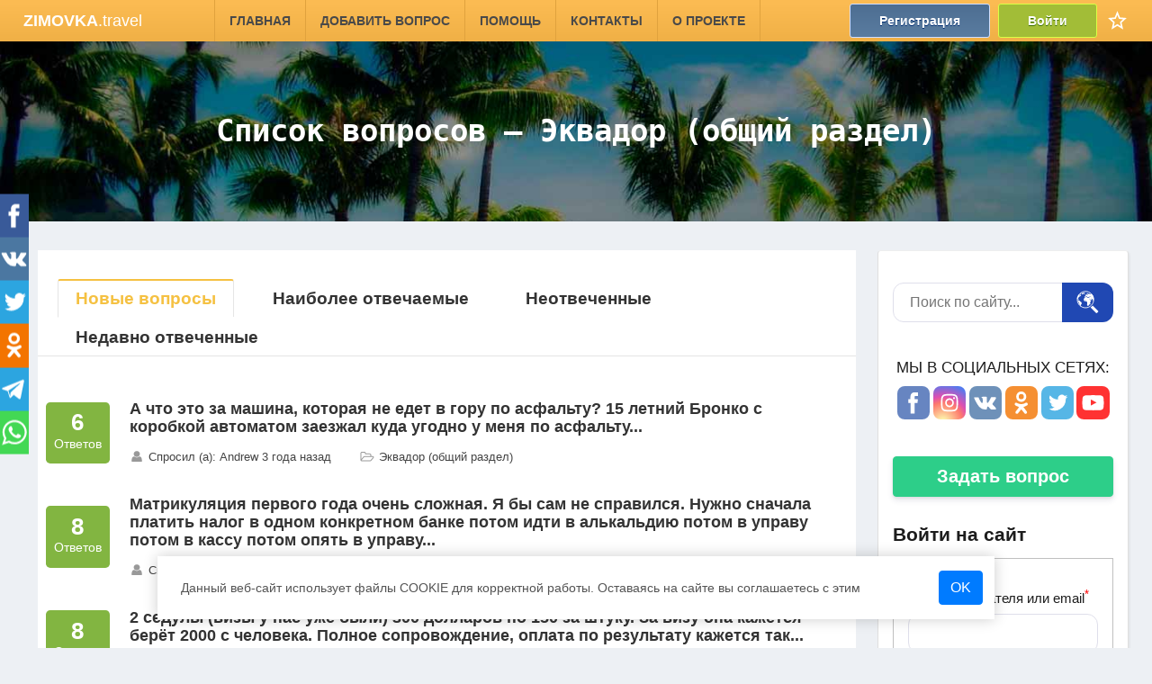

--- FILE ---
content_type: text/html; charset=UTF-8
request_url: https://zimovka.travel/ecuador/
body_size: 25573
content:
<!DOCTYPE html><html lang="ru"><head><meta charset="UTF-8"><meta name="viewport" content="width=device-width, initial-scale=1.0"><link rel="icon" type="image/x-icon" sizes="16x16" href="/favicon.ico"><link rel="apple-touch-icon" href="/apple-touch-favicon.png"><title>Что нужно знать перед поездкой — Эквадор (общий раздел)</title><link rel="stylesheet" href="/css/category.min.css"><link rel="stylesheet" href="/css/tiny-slider.css"><script async src="https://pagead2.googlesyndication.com/pagead/js/adsbygoogle.js?client=ca-pub-8506890600638882" crossorigin="anonymous"></script></head><body><svg style="display: none;"><symbol id="bi-three-dots" width="24" height="20" fill="currentColor" viewBox="0 0 16 16"><g><path d="M3 9.5a1.5 1.5 0 1 1 0-3 1.5 1.5 0 0 1 0 3zm5 0a1.5 1.5 0 1 1 0-3 1.5 1.5 0 0 1 0 3zm5 0a1.5 1.5 0 1 1 0-3 1.5 1.5 0 0 1 0 3z"/></g></symbol><symbol id="bi-chat-fill" width="13" height="13" fill="currentColor" viewBox="0 0 16 16"><g><path d="M8 15c4.418 0 8-3.134 8-7s-3.582-7-8-7-8 3.134-8 7c0 1.76.743 3.37 1.97 4.6-.097 1.016-.417 2.13-.771 2.966-.079.186.074.394.273.362 2.256-.37 3.597-.938 4.18-1.234A9.06 9.06 0 0 0 8 15z"/></g></symbol><symbol id="bi-chat" width="16" height="16" fill="currentColor" viewBox="0 0 16 16"><g><path d="M2.678 11.894a1 1 0 0 1 .287.801 10.97 10.97 0 0 1-.398 2c1.395-.323 2.247-.697 2.634-.893a1 1 0 0 1 .71-.074A8.06 8.06 0 0 0 8 14c3.996 0 7-2.807 7-6 0-3.192-3.004-6-7-6S1 4.808 1 8c0 1.468.617 2.83 1.678 3.894zm-.493 3.905a21.682 21.682 0 0 1-.713.129c-.2.032-.352-.176-.273-.362a9.68 9.68 0 0 0 .244-.637l.003-.01c.248-.72.45-1.548.524-2.319C.743 11.37 0 9.76 0 8c0-3.866 3.582-7 8-7s8 3.134 8 7-3.582 7-8 7a9.06 9.06 0 0 1-2.347-.306c-.52.263-1.639.742-3.468 1.105z" fill="#6C757D"/></g></symbol><symbol id="hand-thumbs-up" viewBox="0 0 1792 1792" fill="currentColor" width="16px" height="16px"><g><path d="M384 1344q0-26-19-45t-45-19-45 19-19 45 19 45 45 19 45-19 19-45zm1152-576q0-51-39-89.5t-89-38.5h-352q0-58 48-159.5t48-160.5q0-98-32-145t-128-47q-26 26-38 85t-30.5 125.5-59.5 109.5q-22 23-77 91-4 5-23 30t-31.5 41-34.5 42.5-40 44-38.5 35.5-40 27-35.5 9h-32v640h32q13 0 31.5 3t33 6.5 38 11 35 11.5 35.5 12.5 29 10.5q211 73 342 73h121q192 0 192-167 0-26-5-56 30-16 47.5-52.5t17.5-73.5-18-69q53-50 53-119 0-25-10-55.5t-25-47.5q32-1 53.5-47t21.5-81zm128-1q0 89-49 163 9 33 9 69 0 77-38 144 3 21 3 43 0 101-60 178 1 139-85 219.5t-227 80.5h-129q-96 0-189.5-22.5t-216.5-65.5q-116-40-138-40h-288q-53 0-90.5-37.5t-37.5-90.5v-640q0-53 37.5-90.5t90.5-37.5h274q36-24 137-155 58-75 107-128 24-25 35.5-85.5t30.5-126.5 62-108q39-37 90-37 84 0 151 32.5t102 101.5 35 186q0 93-48 192h176q104 0 180 76t76 179z"/></g></symbol><symbol id="hand-thumbs-down" viewBox="0 0 1792 1792" fill="currentColor" width="16px" height="16px"><g><path d="M384 448q0-26-19-45t-45-19-45 19-19 45 19 45 45 19 45-19 19-45zm1152 576q0-35-21.5-81t-53.5-47q15-17 25-47.5t10-55.5q0-69-53-119 18-31 18-69 0-37-17.5-73.5t-47.5-52.5q5-30 5-56 0-85-49-126t-136-41h-128q-131 0-342 73-5 2-29 10.5t-35.5 12.5-35 11.5-38 11-33 6.5-31.5 3h-32v640h32q16 0 35.5 9t40 27 38.5 35.5 40 44 34.5 42.5 31.5 41 23 30q55 68 77 91 41 43 59.5 109.5t30.5 125.5 38 85q96 0 128-47t32-145q0-59-48-160.5t-48-159.5h352q50 0 89-38.5t39-89.5zm128 1q0 103-76 179t-180 76h-176q48 99 48 192 0 118-35 186-35 69-102 101.5t-151 32.5q-51 0-90-37-34-33-54-82t-25.5-90.5-17.5-84.5-31-64q-48-50-107-127-101-131-137-155h-274q-53 0-90.5-37.5t-37.5-90.5v-640q0-53 37.5-90.5t90.5-37.5h288q22 0 138-40 128-44 223-66t200-22h112q140 0 226.5 79t85.5 216v5q60 77 60 178 0 22-3 43 38 67 38 144 0 36-9 69 49 73 49 163z"/></g></symbol><symbol id="user" width="16" height="16" viewBox="0 0 1792 1792" fill="currentColor"><g><path d="M1536 1399q0 109-62.5 187t-150.5 78h-854q-88 0-150.5-78t-62.5-187q0-85 8.5-160.5t31.5-152 58.5-131 94-89 134.5-34.5q131 128 313 128t313-128q76 0 134.5 34.5t94 89 58.5 131 31.5 152 8.5 160.5zm-256-887q0 159-112.5 271.5t-271.5 112.5-271.5-112.5-112.5-271.5 112.5-271.5 271.5-112.5 271.5 112.5 112.5 271.5z"/></g></symbol><symbol id="folder" width="16" height="16" viewBox="0 0 2048 1792" fill="currentColor"><g><path d="M1845 931q0-35-53-35h-1088q-40 0-85.5 21.5t-71.5 52.5l-294 363q-18 24-18 40 0 35 53 35h1088q40 0 86-22t71-53l294-363q18-22 18-39zm-1141-163h768v-160q0-40-28-68t-68-28h-576q-40 0-68-28t-28-68v-64q0-40-28-68t-68-28h-320q-40 0-68 28t-28 68v853l256-315q44-53 116-87.5t140-34.5zm1269 163q0 62-46 120l-295 363q-43 53-116 87.5t-140 34.5h-1088q-92 0-158-66t-66-158v-960q0-92 66-158t158-66h320q92 0 158 66t66 158v32h544q92 0 158 66t66 158v160h192q54 0 99 24.5t67 70.5q15 32 15 68z"/></g></symbol><symbol id="key" width="20" height="20" fill="currentColor" viewBox="0 0 16 16"><g><path d="M0 8a4 4 0 0 1 7.465-2H14a.5.5 0 0 1 .354.146l1.5 1.5a.5.5 0 0 1 0 .708l-1.5 1.5a.5.5 0 0 1-.708 0L13 9.207l-.646.647a.5.5 0 0 1-.708 0L11 9.207l-.646.647a.5.5 0 0 1-.708 0L9 9.207l-.646.647A.5.5 0 0 1 8 10h-.535A4 4 0 0 1 0 8zm4-3a3 3 0 1 0 2.712 4.285A.5.5 0 0 1 7.163 9h.63l.853-.854a.5.5 0 0 1 .708 0l.646.647.646-.647a.5.5 0 0 1 .708 0l.646.647.646-.647a.5.5 0 0 1 .708 0l.646.647.793-.793-1-1h-6.63a.5.5 0 0 1-.451-.285A3 3 0 0 0 4 5z"/><path d="M4 8a1 1 0 1 1-2 0 1 1 0 0 1 2 0z"/></g></symbol><symbol id="arrow-up" fill="currentColor" viewBox="0 0 1792 1792"><g><path d="M1277 493q-9 19-29 19h-224v1248q0 14-9 23t-23 9h-192q-14 0-23-9t-9-23v-1248h-224q-21 0-29-19t5-35l350-384q10-10 23-10 14 0 24 10l355 384q13 16 5 35z"/></g></symbol><symbol id="search-world" fill="currentColor" viewBox="0 0 32 32"><g><path d="M6.432 3.734c-.724.437-.738.615-1.736 1.025-.984.396-1.202.273-1.913 1.517-.71 1.23-1.955 3.034-1.763 4.14.191 1.108-.069 1.737.52 2.324.587.588.846 1.025 1.024 1.422.123.273-.123.492-.123.956 0 .465.069.492.465.492s0 .315.342.862c.341.56.396.71.86 2.077.465 1.367 1.395 3.308 2.666 4.21 1.27.902-.684-.78-.78-1.613-.095-.834.342-.834.342-1.49s.615-.027.807-.492c.191-.465-.069-1.052.15-1.695.219-.656.246-1.107-.588-1.448-.833-.342-1.421-.93-1.694-1.326-.274-.396-.52-.656-1.08-.957-.56-.314-.806.068-1.175-.191-.37-.246-.22-.342-.56-.902-.343-.56-.589-.397-.616-.861-.027-.465.56-1.176.656-1.107.096.068 0 .71.246.738.246.027-.096-.684.192-1.148.273-.465.492-1.107 1.107-1.49.615-.37.656-.738 1.325-.861.684-.123 0-.861.465-.807.465.069.78.492.861-.027.096-.52.027-.396-.492-.984-.52-.588-1.025-.834-1.298-.123-.274.71-.438 1.326-.78.957-.341-.37-.19-.957.15-1.107.343-.15 1.053-.902 1.545-.588.492.314 1.025.219 1.107-.123.096-.342-.587-.588-.218-.957s1.107-.52 1.107-.095c0 .437-.315.929.095 1.08.397.15 1.395-.438 1.668-.493.273-.068 1.107-.15 1.572-.52.464-.368.984-.956 1.27-1.147.274-.192-1.147-.274-1.858-.096-.71.192-1.613.342-2.324.438-.683.068-1.161.177-1.544.41z" fill="#fff"/><path d="M2.4 11.688c-.082.246.15-.068.315.369.15.437-.246.396.218.52.465.122 1.107.15.861-.151-.246-.3-1.325-.93-1.394-.738zm8.638-7.203c-.3.11-.738.274-.273.342.464.068 1.203 0 1.08-.246-.123-.26-.588-.178-.807-.096zm9.157 13.148c-.369.096-.464.247-.656.492-.19.247-.218.616-.341.93-.123.314.068.588.369.191.314-.41.997-1.708.628-1.613zM12.282 5.346c-.315.342-.902 1.053-.52.984.37-.068.656-.56.684-.218.027.341.683.369.71.068.014-.3-.369-1.408-.874-.834z" fill="#fff"/><path d="M23.872 8.476s-1.913-4.087-2.788-3.923c-.861.15-.93.096-1.736.15-.806.07-.15-.368-.492-.587-.342-.219-.615.615-1.052.56-.438-.068-.588-.095-1.107-.587-.52-.492-1.107-.123-1.572.095-.465.22-.806.56-1.175.807-.37.246.15.314.464.437.315.123.78.15 1.053-.068.273-.219.123-.52.519-.684.396-.15-.027.56.123.93.15.369-.437.369-.806.396-.37.028-.56-.027-1.149-.273-.587-.246-.464.56-.683.656-.219.096-1.052.369-.984.683.068.315.56.615.123.56-.437-.068-.984.22-1.025.561-.027.342.396.861.588.902.191.027.86-.191.984-.52.123-.341.396-.56.902-.737.492-.192.656 0 .984.437.342.437-.027.369.123.71.15.342.396-.437.588-.368.19.068.738.683.833.341.096-.341.219-.437.438-.123.218.315 1.08.37 1.298.711.219.342-.492.465-.806.396-.315-.068-1.613-.027-1.914-.095-.314-.069-.806-.397-.984-.957-.191-.56-.86-.123-1.203.068-.341.192-1.298.274-1.558.465s-.478.738-.874 1.107c-.397.37-.684.984-.588 1.367.096.369-.027 1.394.342 2.077.369.684 1.394.93 2.132.93.738 0 1.175-.096 1.517.15.341.246.683 1.859.806 2.42.123.56-.437 1.298-.314 1.83.123.52.437 1.736.834 1.982.396.246 2.104-.956 2.296-1.448.191-.492.656-1.271 1.161-1.736.52-.465.014-.957.096-1.79.096-.834 1.271-1.791 1.394-2.16.123-.369-.273-.314-1.025-.465-.738-.15-1.148-2.16-1.244-2.692-.095-.52.22.095.465.56.246.465.683 1.367.984 1.955.314.587.806-.397 1.299-.752.492-.342.396-.806.273-1.107-.123-.315-.71-.342-.957-.656-.246-.314-.068-.56.246-.069.314.492.861.52 1.203.492.342-.027.683.616.779 1.176.096.56.806 1.79.806 1.79s.028-1.107.096-1.571c.068-.465.314-.902.738-1.025l-.451-3.308zm-10.88 5.221c-.34-.027-.71.396-.833.096-.123-.315.314-.766.71-.738.739.027.465.67.124.642zm5.563-5.467c-.341.068-.615-.191-.929-.096-.314.096-.287-.136-.096-.492.192-.341.37-.123.78.069.396.177.587.45.245.519zm1.75 1.039c-.328.027-.137-.52-.574-.93-.424-.396-.205-.546.177-.71.26-.11.069.437.383.738.342.314.342.874.014.902z" fill="#fff"/><path d="M12.746 23.907c6.326 0 11.454-5.128 11.454-11.454C24.2 6.128 19.072 1 12.746 1 6.421 1 1.293 6.128 1.293 12.453c0 6.326 5.128 11.454 11.453 11.454z" stroke="#fff" stroke-width="1.093" stroke-miterlimit="10"/><path d="M19.824 23.36l7.7 7.7a1 1 0 001.415 0l1.414-1.414a1 1 0 000-1.415l-7.545-7.545a13.07 13.07 0 01-2.984 2.673z" fill="#fff"/></g></symbol><symbol id="chevron-right" fill="currentColor" viewBox="0 0 16 16"><g><path fill-rule="evenodd" d="M4.646 1.646a.5.5 0 0 1 .708 0l6 6a.5.5 0 0 1 0 .708l-6 6a.5.5 0 0 1-.708-.708L10.293 8 4.646 2.354a.5.5 0 0 1 0-.708z"/></g></symbol><symbol id="bullhorn" fill="currentColor" viewBox="0 0 16 16"><g><path d="M13 2.5a1.5 1.5 0 0 1 3 0v11a1.5 1.5 0 0 1-3 0v-.214c-2.162-1.241-4.49-1.843-6.912-2.083l.405 2.712A1 1 0 0 1 5.51 15.1h-.548a1 1 0 0 1-.916-.599l-1.85-3.49a68.14 68.14 0 0 0-.202-.003A2.014 2.014 0 0 1 0 9V7a2.02 2.02 0 0 1 1.992-2.013 74.663 74.663 0 0 0 2.483-.075c3.043-.154 6.148-.849 8.525-2.199V2.5zm1 0v11a.5.5 0 0 0 1 0v-11a.5.5 0 0 0-1 0zm-1 1.35c-2.344 1.205-5.209 1.842-8 2.033v4.233c.18.01.359.022.537.036 2.568.189 5.093.744 7.463 1.993V3.85zm-9 6.215v-4.13a95.09 95.09 0 0 1-1.992.052A1.02 1.02 0 0 0 1 7v2c0 .55.448 1.002 1.006 1.009A60.49 60.49 0 0 1 4 10.065zm-.657.975 1.609 3.037.01.024h.548l-.002-.014-.443-2.966a68.019 68.019 0 0 0-1.722-.082z"/></g></symbol><symbol id="fb" fill="currentColor" xmlns="http://www.w3.org/2000/svg" viewBox="0 0 30 30"><path d="M16.44 15.14v12.2h-5v-12.2H9v-4.28h2.4V8.09c0-2 .94-5.09 5.08-5.09h3.74v4.17H17.5a1 1 0 0 0-1.07 1.17v2.52h3.77l-.44 4.28z" fill="#fff"/></symbol><symbol id="ok" fill="currentColor" xmlns="http://www.w3.org/2000/svg" viewBox="0 0 30 30"><path d="M20.71 14.86c-.85 0-2.57 1.71-6 1.71s-5.14-1.71-6-1.71A1.72 1.72 0 0 0 7 16.57a1.63 1.63 0 0 0 .86 1.49c1 .6 4.28 1.94 4.28 1.94L8.5 24.66A3 3 0 0 0 7.86 26a1.71 1.71 0 0 0 1.71 1.71 1.56 1.56 0 0 0 1.27-.56l3.87-4.58 3.88 4.58a1.59 1.59 0 0 0 1.27.56A1.71 1.71 0 0 0 21.57 26a3 3 0 0 0-.64-1.34L17.29 20s3.27-1.35 4.28-1.94a1.63 1.63 0 0 0 .86-1.49 1.72 1.72 0 0 0-1.72-1.71zM14.71 2a6 6 0 1 0 6 6 6 6 0 0 0-6-6zm0 9a3 3 0 1 1 3-3 3 3 0 0 1-3 3z" fill="#fff"/></symbol><symbol id="tg" fill="currentColor" xmlns="http://www.w3.org/2000/svg" viewBox="0 0 30 30"><path d="M23.52 5.14L3.08 13.36c-1.4.59-1.39 1.4-.25 1.76l5.09 1.66L9.87 23c.24.67.12.95.81.95a1.31 1.31 0 0 0 1.06-.56l2.55-2.59 5.31 4.09c1 .57 1.67.28 1.92-.94L25 6.86c.36-1.49-.55-2.16-1.48-1.73zM8.72 16.4l11.49-7.55c.58-.36 1.1-.17.67.23L11 18.33l-.39 4.26-1.88-6.19z" fill="#fff"/></symbol><symbol id="tw" fill="currentColor" xmlns="http://www.w3.org/2000/svg" viewBox="0 0 30 30"><path d="M27.1 7.87a8.82 8.82 0 0 1-2.65.72 4.64 4.64 0 0 0 2-2.55 9.08 9.08 0 0 1-2.93 1.12 4.62 4.62 0 0 0-7.87 4.21 13.14 13.14 0 0 1-9.48-4.82 4.62 4.62 0 0 0 1.43 6.16 4.52 4.52 0 0 1-2.09-.58v.06a4.63 4.63 0 0 0 3.7 4.53 4.4 4.4 0 0 1-2.07.07A4.6 4.6 0 0 0 11.43 20a9.22 9.22 0 0 1-6.83 1.91 13.13 13.13 0 0 0 20.21-11.06v-.59a9.46 9.46 0 0 0 2.3-2.38z" fill="#fff"/></symbol><symbol id="vk" fill="currentColor" xmlns="http://www.w3.org/2000/svg" viewBox="0 0 30 30"><path d="M14.22 22.77h1.55a1.26 1.26 0 0 0 .71-.3 1.19 1.19 0 0 0 .22-.69s0-2.08.93-2.38 2.19 2 3.48 2.91a2.58 2.58 0 0 0 1.73.53l3.48-.06s1.8-.1.95-1.54a11.76 11.76 0 0 0-2.59-3c-2.18-2-1.88-1.7.74-5.2 1.6-2.13 2.23-3.42 2-4s-1.37-.39-1.37-.39h-3.9a.94.94 0 0 0-.51.1.89.89 0 0 0-.34.42 22.68 22.68 0 0 1-1.45 3c-1.74 3-2.44 3.11-2.72 2.93-.67-.43-.5-1.72-.5-2.63 0-2.87.43-4.06-.85-4.38A6.34 6.34 0 0 0 14 8a8.6 8.6 0 0 0-3.24.35c-.45.21-.79.7-.59.72a1.8 1.8 0 0 1 1.16.59 3.61 3.61 0 0 1 .38 1.77s.24 3.37-.53 3.79c-.53.29-1.25-.31-2.8-3A24.08 24.08 0 0 1 7 9.35a1.21 1.21 0 0 0-.32-.44 1.61 1.61 0 0 0-.61-.24H2.36s-.57 0-.77.26 0 .66 0 .66 2.9 6.79 6.19 10.23a9 9 0 0 0 6.45 2.94z" fill="#fff"/></symbol><symbol id="wa" fill="currentColor" xmlns="http://www.w3.org/2000/svg" viewBox="0 0 1792 1792"><path d="M1113 974q13 0 97.5 44t89.5 53q2 5 2 15 0 33-17 76-16 39-71 65.5t-102 26.5q-57 0-190-62-98-45-170-118t-148-185q-72-107-71-194v-8q3-91 74-158 24-22 52-22 6 0 18 1.5t19 1.5q19 0 26.5 6.5t15.5 27.5q8 20 33 88t25 75q0 21-34.5 57.5t-34.5 46.5q0 7 5 15 34 73 102 137 56 53 151 101 12 7 22 7 15 0 54-48.5t52-48.5zm-203 530q127 0 243.5-50t200.5-134 134-200.5 50-243.5-50-243.5-134-200.5-200.5-134-243.5-50-243.5 50-200.5 134-134 200.5-50 243.5q0 203 120 368l-79 233 242-77q158 104 345 104zm0-1382q153 0 292.5 60t240.5 161 161 240.5 60 292.5-60 292.5-161 240.5-240.5 161-292.5 60q-195 0-365-94l-417 134 136-405q-108-178-108-389 0-153 60-292.5t161-240.5 240.5-161 292.5-60z"/></symbol><symbol id="ig" fill="currentColor" viewBox="-100.7682 -167.947 873.3244 1007.682"><path d="M335.895 0c-91.224 0-102.663.387-138.49 2.021-35.752 1.631-60.169 7.31-81.535 15.612-22.088 8.584-40.82 20.07-59.493 38.743-18.674 18.673-30.16 37.407-38.743 59.495C9.33 137.236 3.653 161.653 2.02 197.405.386 233.232 0 244.671 0 335.895c0 91.222.386 102.661 2.02 138.488 1.633 35.752 7.31 60.169 15.614 81.534 8.584 22.088 20.07 40.82 38.743 59.495 18.674 18.673 37.405 30.159 59.493 38.743 21.366 8.302 45.783 13.98 81.535 15.612 35.827 1.634 47.266 2.021 138.49 2.021 91.222 0 102.661-.387 138.488-2.021 35.752-1.631 60.169-7.31 81.534-15.612 22.088-8.584 40.82-20.07 59.495-38.743 18.673-18.675 30.159-37.407 38.743-59.495 8.302-21.365 13.981-45.782 15.612-81.534 1.634-35.827 2.021-47.266 2.021-138.488 0-91.224-.387-102.663-2.021-138.49-1.631-35.752-7.31-60.169-15.612-81.534-8.584-22.088-20.07-40.822-38.743-59.495-18.675-18.673-37.407-30.159-59.495-38.743-21.365-8.302-45.782-13.981-81.534-15.612C438.556.387 427.117 0 335.895 0zm0 60.521c89.686 0 100.31.343 135.729 1.959 32.75 1.493 50.535 6.965 62.37 11.565 15.68 6.094 26.869 13.372 38.622 25.126 11.755 11.754 19.033 22.944 25.127 38.622 4.6 11.836 10.072 29.622 11.565 62.371 1.616 35.419 1.959 46.043 1.959 135.73 0 89.687-.343 100.311-1.959 135.73-1.493 32.75-6.965 50.535-11.565 62.37-6.094 15.68-13.372 26.869-25.127 38.622-11.753 11.755-22.943 19.033-38.621 25.127-11.836 4.6-29.622 10.072-62.371 11.565-35.413 1.616-46.036 1.959-135.73 1.959-89.694 0-100.315-.343-135.73-1.96-32.75-1.492-50.535-6.964-62.37-11.564-15.68-6.094-26.869-13.372-38.622-25.127-11.754-11.753-19.033-22.943-25.127-38.621-4.6-11.836-10.071-29.622-11.565-62.371-1.616-35.419-1.959-46.043-1.959-135.73 0-89.687.343-100.311 1.959-135.73 1.494-32.75 6.965-50.535 11.565-62.37 6.094-15.68 13.373-26.869 25.126-38.622 11.754-11.755 22.944-19.033 38.622-25.127 11.836-4.6 29.622-10.072 62.371-11.565 35.419-1.616 46.043-1.959 135.73-1.959"/><path d="M335.895 447.859c-61.838 0-111.966-50.128-111.966-111.964 0-61.838 50.128-111.966 111.966-111.966 61.836 0 111.964 50.128 111.964 111.966 0 61.836-50.128 111.964-111.964 111.964zm0-284.451c-95.263 0-172.487 77.224-172.487 172.487 0 95.261 77.224 172.485 172.487 172.485 95.261 0 172.485-77.224 172.485-172.485 0-95.263-77.224-172.487-172.485-172.487m219.608-6.815c0 22.262-18.047 40.307-40.308 40.307-22.26 0-40.307-18.045-40.307-40.307 0-22.261 18.047-40.308 40.307-40.308 22.261 0 40.308 18.047 40.308 40.308"/></symbol><symbol id="yt" fill="currentColor" viewBox="0 0 512 512"><g><path d='M462.308 171.799c0 0-4.111-29.026-16.774-41.771-16.034-16.774-33.96-16.857-42.183-17.843-58.875-4.276-147.269-4.276-147.269-4.276h-0.164c0 0-88.394 0-147.269 4.276-8.223 0.987-26.148 1.069-42.183 17.843-12.663 12.745-16.692 41.771-16.692 41.771s-4.194 34.042-4.194 68.166v31.904c0 34.042 4.194 68.166 4.194 68.166s4.111 29.026 16.692 41.771c16.034 16.774 37.084 16.199 46.458 18.008 33.713 3.207 143.157 4.194 143.157 4.194s88.476-0.164 147.351-4.358c8.223-0.987 26.148-1.069 42.183-17.843 12.663-12.745 16.774-41.771 16.774-41.771s4.194-34.042 4.194-68.166v-31.904c-0.082-34.042-4.276-68.166-4.276-68.166zM212.502 310.599v-118.325l113.72 59.368-113.72 58.957z' fill-rule='evenodd'/></g></symbol><symbol id="favorite" viewBox="0 0 24 24" fill="currentColor" xmlns="http://www.w3.org/2000/svg"><path d="M22 9.24L14.81 8.62L12 2L9.19 8.63L2 9.24L7.46 13.97L5.82 21L12 17.27L18.18 21L16.55 13.97L22 9.24ZM12 15.4L8.24 17.67L9.24 13.39L5.92 10.51L10.3 10.13L12 6.1L13.71 10.14L18.09 10.52L14.77 13.4L15.77 17.68L12 15.4Z" fill="white"/></symbol></svg><nav class="menu"><div class="container"><div class="logo"><a href="/"><span class="logo-name">ZIMOVKA</span>.travel</a></div><div class="menu-wrap offcanvas offcanvas-end"><ul class="menu-links"><li><a href="https://zimovka.travel/">Главная</a></li><li><a href="/ask/">Добавить вопрос</a></li><li><a href="/page/help/">Помощь</a></li><li><a href="/page/get-in-touch/">Контакты</a></li><li><a href="/page/info/">О проекте</a></li></ul><div class="our-social"><span class="social-title">Мы в социальных сетях:</span><div class="social-wrap"><button class="social-btn" data-addr="fb.com/zimovkatravel" style="background: #4267b2"><svg class="social-icons"><use href="#fb"></use></svg></button><button class="social-btn" data-addr="instagram.com/zimovkatravel/" style="background: #d6249f;background: radial-gradient(circle at 30% 107%,#fdf497 0%,#fdf497 5%,#fd5949 45%,#d6249f 60%,#285aeb 90%);"><svg class="social-icons"><use href="#ig"></use></svg></button><button class="social-btn" data-addr="vk.com/zimovka_travel" style="background: #4a76a8"><svg class="social-icons"><use href="#vk"></use></svg></button><button class="social-btn" data-addr="ok.ru/zimovkatravel" style="background: #f37400"><svg class="social-icons"><use href="#ok"></use></svg></button><button class="social-btn" data-addr="twitter.com/zimovka_travel" style="background: #2ca5e0"><svg class="social-icons"><use href="#tw"></use></svg></button><button class="social-btn" data-addr="youtube.com/channel/UCcKbMtFDge0OqDIxT7s3VOg" style="background: red"><svg class="social-icons"><use href="#yt"></use></svg></button></div></div><div class="auth"><a href="#register" class="sign-up sign-btn reg-modal" title="Регистрация на сайте">Регистрация</a><a href="#sign-in" class="sign-in sign-btn" title="Авторизация на сайте">Войти</a><a href="/favorites/" class="fav-btn" title="Избранное"><span class="fav-text">Избранное</span><svg class="fav-ico"><use href="#favorite"></use></svg></a></div></div><button class="menu-btn"><svg width="40" height="40" viewBox="0 0 100 100"><path class="line line1" d="M 20,29.000046 H 80.000231 C 80.000231,29.000046 94.498839,28.817352 94.532987,66.711331 94.543142,77.980673 90.966081,81.670246 85.259173,81.668997 79.552261,81.667751 75.000211,74.999942 75.000211,74.999942 L 25.000021,25.000058" /><path class="line line2" d="M 20,50 H 80" /><path class="line line3" d="M 20,70.999954 H 80.000231 C 80.000231,70.999954 94.498839,71.182648 94.532987,33.288669 94.543142,22.019327 90.966081,18.329754 85.259173,18.331003 79.552261,18.332249 75.000211,25.000058 75.000211,25.000058 L 25.000021,74.999942" /></svg></button></div></nav><div class="cover"><img src="/img/bg/tropic.jpg" alt="Элемент оформления"><h1 class="page-header"><span class="adaptive-part">Список вопросов — </span>Эквадор (общий раздел)</h1></div><div class="primary container"><div class="content"><ul id="tab" class="clearfix"><li class="page_item current_page_item"><a href="https://zimovka.travel/ecuador/">Новые вопросы</a></li><li class="page_item "><a href="https://zimovka.travel/ecuador/most-answered/">Наиболее отвечаемые</a></li><li class="page_item "><a href="https://zimovka.travel/ecuador/unanswered/">Неотвеченные</a></li><li class="page_item "><a href="https://zimovka.travel/ecuador/new-answers/">Недавно отвеченные</a></li></ul><div class="items-q"><div class="item-q"><div class="q-answers"><div class="q-answers-num">6</div><span class="q-answers-name">Ответов</span></div><div class="q-info"><a href="/4630274-chto-eto-za-mashina-kotoraya-ne-edet/" class="q-header">А что это за машина, которая не едет в гору по асфальту? 15 летний Бронко с коробкой автоматом заезжал куда угодно у меня по асфальту...</a><span class="q-info-items"><svg class="item-q-ico"><use href="#user"></use></svg>Спросил (а): Andrew 3 года назад</span><span class="q-info-items"><svg class="item-q-ico"><use href="#folder"></use></svg>Эквадор (общий раздел)</span></div></div><div class="item-q"><div class="q-answers"><div class="q-answers-num">8</div><span class="q-answers-name">Ответов</span></div><div class="q-info"><a href="/4630259-matrikulyaciya-pervogo-goda-ocheny-sloghnaya/" class="q-header">Матрикуляция первого года очень сложная. Я бы сам не справился. Нужно сначала платить налог в одном конкретном банке потом идти в алькальдию потом в управу потом в кассу потом опять в управу...</a><span class="q-info-items"><svg class="item-q-ico"><use href="#user"></use></svg>Спросил (а): Ilia Masliev 3 года назад</span><span class="q-info-items"><svg class="item-q-ico"><use href="#folder"></use></svg>Эквадор (общий раздел)</span></div></div><div class="item-q"><div class="q-answers"><div class="q-answers-num">8</div><span class="q-answers-name">Ответов</span></div><div class="q-info"><a href="/4630215-vizy-u-nas-ughe-byli-300-dollarov/" class="q-header">2 седулы (визы у нас уже были) 300 долларов по 150 за штуку. За визу она кажется берёт 2000 с человека. Полное сопровождение, оплата по результату кажется так...</a><span class="q-info-items"><svg class="item-q-ico"><use href="#user"></use></svg>Спросил (а): Ilia Masliev 3 года назад</span><span class="q-info-items"><svg class="item-q-ico"><use href="#folder"></use></svg>Эквадор (общий раздел)</span></div></div><div class="item-q"><div class="q-answers"><div class="q-answers-num">2</div><span class="q-answers-name">Ответа</span></div><div class="q-info"><a href="/4630129-dobrogo-vremeni-sutok-u-nas-na-rabote/" class="q-header">Доброго времени суток.  У нас на работе пришла информация,  что DHL уходят из РФ.  Спросила нашего курьера,  он подтвердил,  что сотрудников сокращают.  Ну почему  то в СМИ пока об этом молчат...</a><span class="q-info-items"><svg class="item-q-ico"><use href="#user"></use></svg>Спросил (а): Alsu G. 3 года назад</span><span class="q-info-items"><svg class="item-q-ico"><use href="#folder"></use></svg>Эквадор (общий раздел)</span></div></div><div class="item-q"><div class="q-answers"><div class="q-answers-num">6</div><span class="q-answers-name">Ответов</span></div><div class="q-info"><a href="/4630124-kakogo-sayta-moghno-raspechataty-s-sinesita-svidetelystvo/" class="q-header">Ребята, с какого сайта можно распечатать с синесита свидетельство о признании диплома? Нужно быстро знать, подскажите. Мне нужно скачать...</a><span class="q-info-items"><svg class="item-q-ico"><use href="#user"></use></svg>Спросил (а): Gennadii Patenko 3 года назад</span><span class="q-info-items"><svg class="item-q-ico"><use href="#folder"></use></svg>Эквадор (общий раздел)</span></div></div><div class="item-q"><div class="q-answers"><div class="q-answers-num">30</div><span class="q-answers-name">Ответов</span></div><div class="q-info"><a href="/4630068-dobrogo-dnya-druzyya-poluchil-segodnya-apostily-diploma/" class="q-header">Доброго дня друзья. Получил сегодня апостиль диплома. Может есть конкретный переводчик (проверенный, чтобы не тыкаться к любому и потом не переделывать) в Москве или Московской области перевести...</a><span class="q-info-items"><svg class="item-q-ico"><use href="#user"></use></svg>Спросил (а): Паймушкин Илья 3 года назад</span><span class="q-info-items"><svg class="item-q-ico"><use href="#folder"></use></svg>Эквадор (общий раздел)</span></div></div><div class="item-q"><div class="q-answers"><div class="q-answers-num">2</div><span class="q-answers-name">Ответа</span></div><div class="q-info"><a href="/4629987-koe-chto-tut-konechno-rukoghopie-no-mnogoe/" class="q-header">Кое что тут конечно рукожопие, но многое определяется опытом поколений. они делают так, как это целесообразно в данных условиях...</a><span class="q-info-items"><svg class="item-q-ico"><use href="#user"></use></svg>Спросил (а): Andrew 3 года назад</span><span class="q-info-items"><svg class="item-q-ico"><use href="#folder"></use></svg>Эквадор (общий раздел)</span></div></div><div class="item-q"><div class="q-answers"><div class="q-answers-num">4</div><span class="q-answers-name">Ответа</span></div><div class="q-info"><a href="/4629968-spasibo-za-vopros-mne-vsegda-kazalosy-posle/" class="q-header">Спасибо за вопрос. Мне всегда казалось после каждой поездки что всё становится лучше и лучше. То есть ощущение было что всё улучалется...</a><span class="q-info-items"><svg class="item-q-ico"><use href="#user"></use></svg>Спросил (а): Ilia Masliev 3 года назад</span><span class="q-info-items"><svg class="item-q-ico"><use href="#folder"></use></svg>Эквадор (общий раздел)</span></div></div><div class="item-q"><div class="q-answers"><div class="q-answers-num">15</div><span class="q-answers-name">Ответов</span></div><div class="q-info"><a href="/4629920-kto-nibudy-ghivet-v-guayakile-kto-bolee/" class="q-header">Кто нибудь живет в Гуаякиле, кто более менее в компах разбирается ?</a><span class="q-info-items"><svg class="item-q-ico"><use href="#user"></use></svg>Спросил (а): Catherine✨ 3 года назад</span><span class="q-info-items"><svg class="item-q-ico"><use href="#folder"></use></svg>Эквадор (общий раздел)</span></div></div><div class="item-q"><div class="q-answers"><div class="q-answers-num">16</div><span class="q-answers-name">Ответов</span></div><div class="q-info"><a href="/4629881-s-vinom-kak-vrode-by-v-yughnoy/" class="q-header">А с вином как? Вроде бы в Южной Америке есть производство вин, когда-то покупал из Чили</a><span class="q-info-items"><svg class="item-q-ico"><use href="#user"></use></svg>Спросил (а): aelf 3 года назад</span><span class="q-info-items"><svg class="item-q-ico"><use href="#folder"></use></svg>Эквадор (общий раздел)</span></div></div><div class="item-q"><div class="q-answers"><div class="q-answers-num">3</div><span class="q-answers-name">Ответа</span></div><div class="q-info"><a href="/4629713-kto-nibudy-registrirovalsya-v-simulador-v-grafe/" class="q-header">Коллеги-медики, кто нибудь регистрировался в simulador? В графе “convocatoria” надо выбрать из выпадающего списка, из которого ничего не выпадает и как следствие регистрация не...</a><span class="q-info-items"><svg class="item-q-ico"><use href="#user"></use></svg>Спросил (а): Михаил Миков 3 года назад</span><span class="q-info-items"><svg class="item-q-ico"><use href="#folder"></use></svg>Эквадор (общий раздел)</span></div></div><div class="item-q"><div class="q-answers"><div class="q-answers-num">34</div><span class="q-answers-name">Ответа</span></div><div class="q-info"><a href="/4629633-na-segodnya-znakomaya-tuda-planiruet-russkim-tolyko/" class="q-header">На сегодня. знакомая туда планирует. русским только северные районы вроде как открыты. но либо дальнобой. либо мед. и что то...</a><span class="q-info-items"><svg class="item-q-ico"><use href="#user"></use></svg>Спросил (а): ADEL 3 года назад</span><span class="q-info-items"><svg class="item-q-ico"><use href="#folder"></use></svg>Эквадор (общий раздел)</span></div></div><div class="item-q"><div class="q-answers"><div class="q-answers-num">38</div><span class="q-answers-name">Ответов</span></div><div class="q-info"><a href="/4629566-kiberbulling-slovo-dlya-teh-kto-ocheny-pereghivaet/" class="q-header">Кибербуллинг слово для тех кто очень переживает что скажут в интернете и не может послать в ответ. Я как человек играющий уже наверное 22 года не понимаю в чем проблема, особенно когда есть функция...</a><span class="q-info-items"><svg class="item-q-ico"><use href="#user"></use></svg>Спросил (а): ulquiorra schifer 3 года назад</span><span class="q-info-items"><svg class="item-q-ico"><use href="#folder"></use></svg>Эквадор (общий раздел)</span></div></div><div class="item-q"><div class="q-answers"><div class="q-answers-num">1</div><span class="q-answers-name">Ответ</span></div><div class="q-info"><a href="/4629288-vy-gde-seychas-ghivete-i-kem-rabotaete/" class="q-header">Дмитрий, а вы где сейчас живете и кем работаете ? Может это поможет вам что-то посоветовать ?</a><span class="q-info-items"><svg class="item-q-ico"><use href="#user"></use></svg>Спросил (а): Sergei 3 года назад</span><span class="q-info-items"><svg class="item-q-ico"><use href="#folder"></use></svg>Эквадор (общий раздел)</span></div></div><div class="item-q"><div class="q-answers"><div class="q-answers-num">7</div><span class="q-answers-name">Ответов</span></div><div class="q-info"><a href="/4629274-chtoby-nikto-ne-videl-chto-tam-stoit/" class="q-header">Чтобы никто не видел что там стоит палатка. Продолжайте. Это логичное направление мысли. Так какой вывод? Неужели вы дошли до вывода что снимать всё таки имеет смысл? Я таких цен на жигули не видел...</a><span class="q-info-items"><svg class="item-q-ico"><use href="#user"></use></svg>Спросил (а): Ilia Masliev 3 года назад</span><span class="q-info-items"><svg class="item-q-ico"><use href="#folder"></use></svg>Эквадор (общий раздел)</span></div></div><div class="item-q"><div class="q-answers"><div class="q-answers-num">2</div><span class="q-answers-name">Ответа</span></div><div class="q-info"><a href="/4629263-lyuboy-derevne-moghno-nayti-deshevoe-ghilye/" class="q-header">В любой деревне можно найти дешевое жилье. Но по уровню жилья это то же самое, что бедный район в городе. Из говна и палок, грубо говоря...</a><span class="q-info-items"><svg class="item-q-ico"><use href="#user"></use></svg>Спросил (а): Andrew 3 года назад</span><span class="q-info-items"><svg class="item-q-ico"><use href="#folder"></use></svg>Эквадор (общий раздел)</span></div></div><div class="item-q"><div class="q-answers"><div class="q-answers-num">3</div><span class="q-answers-name">Ответа</span></div><div class="q-info"><a href="/4629180-mne-tut-nedavno-pytalisy-vparity-legendu/" class="q-header">Мне тут недавно пытались впарить легенду, что "виза специалиста" это только где тех кто учился на СПЕЦИАЛИТЕТЕ и диплом "бакалавра" не...</a><span class="q-info-items"><svg class="item-q-ico"><use href="#user"></use></svg>Спросил (а): Oleg 3 года назад</span><span class="q-info-items"><svg class="item-q-ico"><use href="#folder"></use></svg>Эквадор (общий раздел)</span></div></div><div class="item-q"><div class="q-answers"><div class="q-answers-num">2</div><span class="q-answers-name">Ответа</span></div><div class="q-info"><a href="/4629153-gde-pochitaty-kodeksy-ekvadora-ugolovnyy-nalogovyy/" class="q-header">А где почитать кодексы Эквадора (уголовный, налоговый и т.д.)? Есть какой-то аналог консультант плюс с нормативной базой? ...</a><span class="q-info-items"><svg class="item-q-ico"><use href="#user"></use></svg>Спросил (а): Oleg 3 года назад</span><span class="q-info-items"><svg class="item-q-ico"><use href="#folder"></use></svg>Эквадор (общий раздел)</span></div></div><div class="item-q"><div class="q-answers"><div class="q-answers-num">4</div><span class="q-answers-name">Ответа</span></div><div class="q-info"><a href="/4629119-esche-vopros-kak-v-ekvadore-dela/" class="q-header">Уважаемые эквадорчане,  ещё вопрос)  как в Эквадоре дела с дорогами,  в основном между городами,  типа Гуаякиль-Куэнка,  Кито-Баньос?  Спасибо...</a><span class="q-info-items"><svg class="item-q-ico"><use href="#user"></use></svg>Спросил (а): Сархан 3 года назад</span><span class="q-info-items"><svg class="item-q-ico"><use href="#folder"></use></svg>Эквадор (общий раздел)</span></div></div><div class="item-q"><div class="q-answers"><div class="q-answers-num">5</div><span class="q-answers-name">Ответов</span></div><div class="q-info"><a href="/4629109-daghe-ne-o-cenah-na-banany/" class="q-header">Что-то задумался (и даже не о ценах на бананы), а как в Эквадоре оплачиваются коммунальные платежи, всякие извещения приходят, штрафы там мб, если почты нет? Или всё электронно каким-то образом?</a><span class="q-info-items"><svg class="item-q-ico"><use href="#user"></use></svg>Спросил (а): Oleg 3 года назад</span><span class="q-info-items"><svg class="item-q-ico"><use href="#folder"></use></svg>Эквадор (общий раздел)</span></div></div><div class="item-q"><div class="q-answers"><div class="q-answers-num">1</div><span class="q-answers-name">Ответ</span></div><div class="q-info"><a href="/4629107-lyudi-podskaghite-kak-ostavy-dela-s-meghdunarodnymi/" class="q-header">Люди подскажите как оставь дела с международными правами ? Работает или надо как то менять ?</a><span class="q-info-items"><svg class="item-q-ico"><use href="#user"></use></svg>Спросил (а): Egor 3 года назад</span><span class="q-info-items"><svg class="item-q-ico"><use href="#folder"></use></svg>Эквадор (общий раздел)</span></div></div><div class="item-q"><div class="q-answers"><div class="q-answers-num">2</div><span class="q-answers-name">Ответа</span></div><div class="q-info"><a href="/4629104-daghe-na-2-km-shtraf-ghesty/" class="q-header">Даже на 2 км штраф жесть, как у нас нету значит безопасного превышения. Это как понять? И сколько порог...</a><span class="q-info-items"><svg class="item-q-ico"><use href="#user"></use></svg>Спросил (а): ulquiorra schifer 3 года назад</span><span class="q-info-items"><svg class="item-q-ico"><use href="#folder"></use></svg>Эквадор (общий раздел)</span></div></div><div class="item-q"><div class="q-answers"><div class="q-answers-num">1</div><span class="q-answers-name">Ответ</span></div><div class="q-info"><a href="/4629080-chto-u-menya-proishodit-v-zakrytom-klube/" class="q-header">Немного новостей, что у меня происходит в Закрытом Клубе Мобильной Фотографии. . . Недавно я провела мастер-класс по творческой мобильной фотографии. Получились очень крутые фотографии...</a><span class="q-info-items"><svg class="item-q-ico"><use href="#user"></use></svg>Спросил (а): Хелен Блум 3 года назад</span><span class="q-info-items"><svg class="item-q-ico"><use href="#folder"></use></svg>Эквадор (общий раздел)</span></div></div><div class="item-q"><div class="q-answers"><div class="q-answers-num">1</div><span class="q-answers-name">Ответ</span></div><div class="q-info"><a href="/4629025-kak-tut-zovut-mesta-dlya-melkoy-shtopki/" class="q-header">Как тут зовут места для мелкой штопки одежды и сколько может стоить?</a><span class="q-info-items"><svg class="item-q-ico"><use href="#user"></use></svg>Спросил (а): Quiteño 3 года назад</span><span class="q-info-items"><svg class="item-q-ico"><use href="#folder"></use></svg>Эквадор (общий раздел)</span></div></div><div class="item-q"><div class="q-answers"><div class="q-answers-num">2</div><span class="q-answers-name">Ответа</span></div><div class="q-info"><a href="/4629001-vysshie-mira-sego-vidimo-uvideli/" class="q-header">Высшие мира сего видимо увидели, как мир легко поддается стадному управлению, нужно только хорошо напугать</a><span class="q-info-items"><svg class="item-q-ico"><use href="#user"></use></svg>Спросил (а): Gennadii Patenko 3 года назад</span><span class="q-info-items"><svg class="item-q-ico"><use href="#folder"></use></svg>Эквадор (общий раздел)</span></div></div><div class="item-q"><div class="q-answers"><div class="q-answers-num">15</div><span class="q-answers-name">Ответов</span></div><div class="q-info"><a href="/4628947-vrode-esty-sposob-prigotovleniya-tvoroga-iz-moloka/" class="q-header">Вроде есть способ приготовления творога из молока. Я читал что люди в Эквадоре приспособились делать творог сами. Кто нибудь этим заморачивался?</a><span class="q-info-items"><svg class="item-q-ico"><use href="#user"></use></svg>Спросил (а): Ilia Masliev 3 года назад</span><span class="q-info-items"><svg class="item-q-ico"><use href="#folder"></use></svg>Эквадор (общий раздел)</span></div></div><div class="item-q"><div class="q-answers"><div class="q-answers-num">19</div><span class="q-answers-name">Ответов</span></div><div class="q-info"><a href="/4628945-kto-to-govoril-zdesy-pro-tvorog/" class="q-header">Кто-то говорил здесь про творог, что он есть. Кто может подсказать марки, которые в супермакси есть?</a><span class="q-info-items"><svg class="item-q-ico"><use href="#user"></use></svg>Спросил (а): Viktor 3 года назад</span><span class="q-info-items"><svg class="item-q-ico"><use href="#folder"></use></svg>Эквадор (общий раздел)</span></div></div><div class="item-q"><div class="q-answers"><div class="q-answers-num">12</div><span class="q-answers-name">Ответов</span></div><div class="q-info"><a href="/4628886-kogo-to-toghe-tak-u-moey-gheny/" class="q-header">Возможно, у кого-то тоже так. У моей жены российский паспорт и он скручивается рогаликом здесь, неважно как мы его пакуем. Мой паспорт вообще норм (не российский), а у нее буд-то трактором переехали...</a><span class="q-info-items"><svg class="item-q-ico"><use href="#user"></use></svg>Спросил (а): Gennadii Patenko 3 года назад</span><span class="q-info-items"><svg class="item-q-ico"><use href="#folder"></use></svg>Эквадор (общий раздел)</span></div></div><div class="item-q"><div class="q-answers"><div class="q-answers-num">1</div><span class="q-answers-name">Ответ</span></div><div class="q-info"><a href="/4628878-vopros-k-znatokam-ekvadorskoy-ghizni-v-pridoroghnom/" class="q-header">? Вопрос к знатокам эквадорской жизни. В придорожном кафе, где делают остановку междугородние автобусы, под каждым столиком привязан пакет с водой. Я так и не смогла сообразить, для чего он?</a><span class="q-info-items"><svg class="item-q-ico"><use href="#user"></use></svg>Спросил (а): Diamanda Sergeeva 3 года назад</span><span class="q-info-items"><svg class="item-q-ico"><use href="#folder"></use></svg>Эквадор (общий раздел)</span></div></div><div class="item-q"><div class="q-answers"><div class="q-answers-num">7</div><span class="q-answers-name">Ответов</span></div><div class="q-info"><a href="/4628844-uvaghaemye-ekvadorchane-lyubiteli-kofe-takoy-vopros-esty/" class="q-header">Уважаемые эквадорчане- любители кофе. Такой вопрос. Есть ли в Кито кофейни где можно попить хорошую альтернативу, типа V-60,  или аэропресс.  Если да,  какие места порекомендуете?</a><span class="q-info-items"><svg class="item-q-ico"><use href="#user"></use></svg>Спросил (а): Сархан 3 года назад</span><span class="q-info-items"><svg class="item-q-ico"><use href="#folder"></use></svg>Эквадор (общий раздел)</span></div></div><div class="item-q"><div class="q-answers"><div class="q-answers-num">6</div><span class="q-answers-name">Ответов</span></div><div class="q-info"><a href="/4628830-dlya-orden-seduly-v-kito-nughna-strahovka/" class="q-header">Такой вопрос: для орден седулы в Кито нужна страховка на время действия визы. Если у страховки срок действия на два месяца меньше, то это, наверное, проблема?</a><span class="q-info-items"><svg class="item-q-ico"><use href="#user"></use></svg>Спросил (а): Gennadii Patenko 3 года назад</span><span class="q-info-items"><svg class="item-q-ico"><use href="#folder"></use></svg>Эквадор (общий раздел)</span></div></div><div class="item-q"><div class="q-answers"><div class="q-answers-num">10</div><span class="q-answers-name">Ответов</span></div><div class="q-info"><a href="/4628802-kakaya-situaciya-v-ekvadore-s-nalogami-esli/" class="q-header">А какая ситуация в Эквадоре с налогами, если ты гражданин? Где можно почитать?</a><span class="q-info-items"><svg class="item-q-ico"><use href="#user"></use></svg>Спросил (а): Oleg 3 года назад</span><span class="q-info-items"><svg class="item-q-ico"><use href="#folder"></use></svg>Эквадор (общий раздел)</span></div></div><div class="item-q"><div class="q-answers"><div class="q-answers-num">11</div><span class="q-answers-name">Ответов</span></div><div class="q-info"><a href="/4628790-nashel-infu-o-tom-chto-nughno/" class="q-header">Ребята, нашел инфу о том, что нужно для получения ордена седулы: паспорт, справка moviemento migratorio и основание, по которому выдали визу...</a><span class="q-info-items"><svg class="item-q-ico"><use href="#user"></use></svg>Спросил (а): Gennadii Patenko 3 года назад</span><span class="q-info-items"><svg class="item-q-ico"><use href="#folder"></use></svg>Эквадор (общий раздел)</span></div></div><div class="item-q"><div class="q-answers"><div class="q-answers-num">34</div><span class="q-answers-name">Ответа</span></div><div class="q-info"><a href="/4628678-mne-privlekaet-v-ekvadore-chto-mestnaya-valyuta/" class="q-header">Мне привлекает в Эквадоре что местная валюта $.Кто мне ответит на такой вопрос: Если я захочу счёт открыть в банке Эквадора, что для этого нужно, если я не резидент, и есть возможность по доверенности...</a><span class="q-info-items"><svg class="item-q-ico"><use href="#user"></use></svg>Спросил (а): Citizen of the world 3 года назад</span><span class="q-info-items"><svg class="item-q-ico"><use href="#folder"></use></svg>Эквадор (общий раздел)</span></div></div><div class="item-q"><div class="q-answers"><div class="q-answers-num">32</div><span class="q-answers-name">Ответа</span></div><div class="q-info"><a href="/4628479-ekologiya-odnoznachno-kito-chistota/" class="q-header">Экология однозначно Кито. Чистота где как но Кито тоже будет выигрывать в среднем. Жилье тоже наверное Кито чуть лучше за ту же цену...</a><span class="q-info-items"><svg class="item-q-ico"><use href="#user"></use></svg>Спросил (а): Ilia Masliev 3 года назад</span><span class="q-info-items"><svg class="item-q-ico"><use href="#folder"></use></svg>Эквадор (общий раздел)</span></div></div><div class="item-q"><div class="q-answers"><div class="q-answers-num">5</div><span class="q-answers-name">Ответов</span></div><div class="q-info"><a href="/4628478-podskaghite-guayakily-ili-kito-s-tochki-zreniya/" class="q-header">Всем привет.Подскажите Гуаякиль или Кито? С точки зрения экологии, чистоты и цены качества аренды жилья?</a><span class="q-info-items"><svg class="item-q-ico"><use href="#user"></use></svg>Спросил (а): Citizen of the world 3 года назад</span><span class="q-info-items"><svg class="item-q-ico"><use href="#folder"></use></svg>Эквадор (общий раздел)</span></div></div><div class="item-q"><div class="q-answers"><div class="q-answers-num">2</div><span class="q-answers-name">Ответа</span></div><div class="q-info"><a href="/4628472-vopros-nughno-esty-li-smysl-rasshiryaty-setku/" class="q-header">ВОПРОС:. нужно (есть ли смысл) расширять сетку чатов по Эквадору?. . Вот ПРИМЕР небольшой сети наших групп по Аргентине:...</a><span class="q-info-items"><svg class="item-q-ico"><use href="#user"></use></svg>Спросил (а): АДМИН | эмигранты 360 3 года назад</span><span class="q-info-items"><svg class="item-q-ico"><use href="#folder"></use></svg>Эквадор (общий раздел)</span></div></div><div class="item-q"><div class="q-answers"><div class="q-answers-num">2</div><span class="q-answers-name">Ответа</span></div><div class="q-info"><a href="/4628454-kto-ughe-ghivet-davno-v-ekvadore-moghet/" class="q-header">Добрый вечер, ребят! . Кто уже живёт давно в Эквадоре, может кто то подсказать.. Я ищу людей с именами Феликс и Гисела. (Мы вместе учились в Ростове, после учёбы они уехали обратно, связь потеряли). ...</a><span class="q-info-items"><svg class="item-q-ico"><use href="#user"></use></svg>Спросил (а): Oceans 3 года назад</span><span class="q-info-items"><svg class="item-q-ico"><use href="#folder"></use></svg>Эквадор (общий раздел)</span></div></div><div class="item-q"><div class="q-answers"><div class="q-answers-num">6</div><span class="q-answers-name">Ответов</span></div><div class="q-info"><a href="/4628437-kto-letit-v-avguste-v-ekvador/" class="q-header">Товарищи, Кто летит в августе в Эквадор из РФ? Документы нужно передать. ✈️</a><span class="q-info-items"><svg class="item-q-ico"><use href="#user"></use></svg>Спросил (а): Tanya Loskutova 3 года назад</span><span class="q-info-items"><svg class="item-q-ico"><use href="#folder"></use></svg>Эквадор (общий раздел)</span></div></div><div class="item-q"><div class="q-answers"><div class="q-answers-num">3</div><span class="q-answers-name">Ответа</span></div><div class="q-info"><a href="/4628405-podskaghite-poghaluysta-v-kakoy-srok-posolystvo-otvechaet/" class="q-header">Здравствуйте, подскажите пожалуйста в какой срок посольство отвечает после того как электронкой отправляешь документы на визу?</a><span class="q-info-items"><svg class="item-q-ico"><use href="#user"></use></svg>Спросил (а): Egor 3 года назад</span><span class="q-info-items"><svg class="item-q-ico"><use href="#folder"></use></svg>Эквадор (общий раздел)</span></div></div><div class="item-q"><div class="q-answers"><div class="q-answers-num">13</div><span class="q-answers-name">Ответов</span></div><div class="q-info"><a href="/4628376-gazplita-novaya-s-duhovkoy-seychas-bolyshe/" class="q-header">Газплита новая с духовкой сейчас больше 300 стоит, на базаре можно купить восстановленную за 80. Но это надо знать. Но конечно она не будет как новая...</a><span class="q-info-items"><svg class="item-q-ico"><use href="#user"></use></svg>Спросил (а): Andrew 3 года назад</span><span class="q-info-items"><svg class="item-q-ico"><use href="#folder"></use></svg>Эквадор (общий раздел)</span></div></div><div class="item-q"><div class="q-answers"><div class="q-answers-num">36</div><span class="q-answers-name">Ответов</span></div><div class="q-info"><a href="/4628313-esli-ya-ne-dmitriy-i-realyno-hochu/" class="q-header">А если я не Дмитрий и реально хочу найти жильё в Кито за 280 долларов - шансы есть?</a><span class="q-info-items"><svg class="item-q-ico"><use href="#user"></use></svg>Спросил (а): Oleg 3 года назад</span><span class="q-info-items"><svg class="item-q-ico"><use href="#folder"></use></svg>Эквадор (общий раздел)</span></div></div><div class="item-q"><div class="q-answers"><div class="q-answers-num">2</div><span class="q-answers-name">Ответа</span></div><div class="q-info"><a href="/4628189-tut-provel-mnoghestvennye-popytki-nayti-normalynye-bilety/" class="q-header">Короче, я тут провёл множественные попытки найти нормальные билеты из Росии в Кито. . Исходные данные: я в Краснодаре, ищу из Сочи в Кито на ноябрь. ...</a><span class="q-info-items"><svg class="item-q-ico"><use href="#user"></use></svg>Спросил (а): Oleg 3 года назад</span><span class="q-info-items"><svg class="item-q-ico"><use href="#folder"></use></svg>Эквадор (общий раздел)</span></div></div><div class="item-q"><div class="q-answers"><div class="q-answers-num">3</div><span class="q-answers-name">Ответа</span></div><div class="q-info"><a href="/4628149-kto-nibudy-zapolnyal-v-blighayshee-vremya-anketu/" class="q-header">Вопрос. Кто нибудь заполнял в ближайшее время анкету для получения визы? Пример кто нибудь может прислать?</a><span class="q-info-items"><svg class="item-q-ico"><use href="#user"></use></svg>Спросил (а): Иван Дубынин 3 года назад</span><span class="q-info-items"><svg class="item-q-ico"><use href="#folder"></use></svg>Эквадор (общий раздел)</span></div></div><div class="item-q"><div class="q-answers"><div class="q-answers-num">6</div><span class="q-answers-name">Ответов</span></div><div class="q-info"><a href="/4628103-argentine-toghe-postelynoe-belye-iz-sintetiki-mebely/" class="q-header">В Аргентине тоже постельное бельё из синтетики, мебель из ДСП, товары из Китая? Но в Мексике рынок айти труда, как пишут, отсутствует...</a><span class="q-info-items"><svg class="item-q-ico"><use href="#user"></use></svg>Спросил (а): Quiteño 3 года назад</span><span class="q-info-items"><svg class="item-q-ico"><use href="#folder"></use></svg>Эквадор (общий раздел)</span></div></div><div class="item-q"><div class="q-answers"><div class="q-answers-num">3</div><span class="q-answers-name">Ответа</span></div><div class="q-info"><a href="/4628094-kto-znaet-bilety-iz-kito-v-banyos/" class="q-header">Ребята, может, кто знает: билеты из Кито в Баньос на автобус покупаются в тот же день, что и отправка или же нужно за день покупать?</a><span class="q-info-items"><svg class="item-q-ico"><use href="#user"></use></svg>Спросил (а): Gennadii Patenko 3 года назад</span><span class="q-info-items"><svg class="item-q-ico"><use href="#folder"></use></svg>Эквадор (общий раздел)</span></div></div><div class="item-q"><div class="q-answers"><div class="q-answers-num">23</div><span class="q-answers-name">Ответа</span></div><div class="q-info"><a href="/4628089-kto-znaet-kak-bezopasno-sovershaty-pokupki/" class="q-header">Друзья, посоветуйте, кто знает. Как безопасно совершать покупки на меркадо либре? Например, хочу купить телефон, но меня смущает, что нет никакой информации о продавцах, отзывов и т.д...</a><span class="q-info-items"><svg class="item-q-ico"><use href="#user"></use></svg>Спросил (а): Diamanda Sergeeva 3 года назад</span><span class="q-info-items"><svg class="item-q-ico"><use href="#folder"></use></svg>Эквадор (общий раздел)</span></div></div><div class="item-q"><div class="q-answers"><div class="q-answers-num">13</div><span class="q-answers-name">Ответов</span></div><div class="q-info"><a href="/4628062-podskaghite-poghaluysta-visa-permanente-vydaetsya-v-deny/" class="q-header">Всем привет! Подскажите пожалуйста, visa permanente выдаётся в день обращения или надо ждать?</a><span class="q-info-items"><svg class="item-q-ico"><use href="#user"></use></svg>Спросил (а): Sveta 3 года назад</span><span class="q-info-items"><svg class="item-q-ico"><use href="#folder"></use></svg>Эквадор (общий раздел)</span></div></div><div class="item-q"><div class="q-answers"><div class="q-answers-num">5</div><span class="q-answers-name">Ответов</span></div><div class="q-info"><a href="/4628032-kto-to-poluchaet-zp-v-ekvadorskiy-schet/" class="q-header">Всем привет. Кто-то получает зп в эквадорский счёт от иностранной компании (работая удаленно)? Читал что не нужно платить налоги если работодатель не налоговый резидент Эквадора (то есть в моем случае...</a><span class="q-info-items"><svg class="item-q-ico"><use href="#user"></use></svg>Спросил (а): Франц 3 года назад</span><span class="q-info-items"><svg class="item-q-ico"><use href="#folder"></use></svg>Эквадор (общий раздел)</span></div></div><div class="item-q"><div class="q-answers"><div class="q-answers-num">1</div><span class="q-answers-name">Ответ</span></div><div class="q-info"><a href="/4628017-ekvadore-otdelynyy-nalog-na-pokupki-kogda/" class="q-header">В Эквадоре отдельный налог на покупки когда их привозишь. При получении через dhl покупок с ebay или aliexpress снимут еще и растаможку...</a><span class="q-info-items"><svg class="item-q-ico"><use href="#user"></use></svg>Спросил (а): Andrew 3 года назад</span><span class="q-info-items"><svg class="item-q-ico"><use href="#folder"></use></svg>Эквадор (общий раздел)</span></div></div><div class="item-q"><div class="q-answers"><div class="q-answers-num">5</div><span class="q-answers-name">Ответов</span></div><div class="q-info"><a href="/4627960-skolyko-voobsche-moghno-prinesti-v-bank-pologhity/" class="q-header">Сколько вообще можно принести в банк, положить и так, чтобы они не спрашивали, откуда сумма? Ведь я так понимаю, что слово "криптовалюта" они не очень тут любят...</a><span class="q-info-items"><svg class="item-q-ico"><use href="#user"></use></svg>Спросил (а): Gennadii Patenko 3 года назад</span><span class="q-info-items"><svg class="item-q-ico"><use href="#folder"></use></svg>Эквадор (общий раздел)</span></div></div><div class="item-q"><div class="q-answers"><div class="q-answers-num">16</div><span class="q-answers-name">Ответов</span></div><div class="q-info"><a href="/4627850-po-svift-rf-ekvador-kto-to-proboval/" class="q-header">Добрый день)по свифт рф-Эквадор кто то пробовал переводить себе в последнее время ?</a><span class="q-info-items"><svg class="item-q-ico"><use href="#user"></use></svg>Спросил (а): Mary 3 года назад</span><span class="q-info-items"><svg class="item-q-ico"><use href="#folder"></use></svg>Эквадор (общий раздел)</span></div></div><div class="item-q"><div class="q-answers"><div class="q-answers-num">7</div><span class="q-answers-name">Ответов</span></div><div class="q-info"><a href="/4627842-esty-li-v-chate-te-kto-ghivet/" class="q-header">Подскажите, пожалуйста, есть ли в чате те, кто живёт в г. Баньос? Прочла в одном блоге, что в городе часто отключают электричество и проблемы с интернетом 😱 Важно узнать правда ли это перед поездкой,...</a><span class="q-info-items"><svg class="item-q-ico"><use href="#user"></use></svg>Спросил (а): Ekaterina Rocheva 3 года назад</span><span class="q-info-items"><svg class="item-q-ico"><use href="#folder"></use></svg>Эквадор (общий раздел)</span></div></div><div class="item-q"><div class="q-answers"><div class="q-answers-num">5</div><span class="q-answers-name">Ответов</span></div><div class="q-info"><a href="/4627833-kto-nibudy-polyzuetsya-ali-ekspress-skachala-priloghenie/" class="q-header">Кто нибудь пользуется Али экспресс , скачала приложение , там почему то нельзя выбрать Эквадор, автоматически Россию проставляет , и выбрать можно только ближайшие страны , может приложение для...</a><span class="q-info-items"><svg class="item-q-ico"><use href="#user"></use></svg>Спросил (а): Catherine✨ 3 года назад</span><span class="q-info-items"><svg class="item-q-ico"><use href="#folder"></use></svg>Эквадор (общий раздел)</span></div></div><div class="item-q"><div class="q-answers"><div class="q-answers-num">2</div><span class="q-answers-name">Ответа</span></div><div class="q-info"><a href="/4627746-im-vse-ravno-dohody-ot-perevodov/" class="q-header">Интересно, а им всё равно доходы от переводов на карту или официально от какой-то организации? я помню выше писали что вообще всё равно...</a><span class="q-info-items"><svg class="item-q-ico"><use href="#user"></use></svg>Спросил (а): Oleg 3 года назад</span><span class="q-info-items"><svg class="item-q-ico"><use href="#folder"></use></svg>Эквадор (общий раздел)</span></div></div><div class="item-q"><div class="q-answers"><div class="q-answers-num">7</div><span class="q-answers-name">Ответов</span></div><div class="q-info"><a href="/4627740-tam-ghe-450-dollarov-v-mesyac-nughno/" class="q-header">Там же 450 долларов в месяц нужно за 3 последних месяца, да?</a><span class="q-info-items"><svg class="item-q-ico"><use href="#user"></use></svg>Спросил (а): Oleg 3 года назад</span><span class="q-info-items"><svg class="item-q-ico"><use href="#folder"></use></svg>Эквадор (общий раздел)</span></div></div><div class="item-q"><div class="q-answers"><div class="q-answers-num">1</div><span class="q-answers-name">Ответ</span></div><div class="q-info"><a href="/4627713-kto-nibudy-znaet-gde-v-kito-moghno/" class="q-header">Всем привет! Кто нибудь знает где в Кито можно купить кадры на камеру instax?</a><span class="q-info-items"><svg class="item-q-ico"><use href="#user"></use></svg>Спросил (а): Sveta 3 года назад</span><span class="q-info-items"><svg class="item-q-ico"><use href="#folder"></use></svg>Эквадор (общий раздел)</span></div></div><div class="item-q"><div class="q-answers"><div class="q-answers-num">4</div><span class="q-answers-name">Ответа</span></div><div class="q-info"><a href="/4627703-chto-u-nas-za-strannyy-video/" class="q-header">А что у нас за странный видео чат включён? @kara_van ,у нас видео чат в группе должен быть ?)</a><span class="q-info-items"><svg class="item-q-ico"><use href="#user"></use></svg>Спросил (а): Mary 3 года назад</span><span class="q-info-items"><svg class="item-q-ico"><use href="#folder"></use></svg>Эквадор (общий раздел)</span></div></div><div class="item-q"><div class="q-answers"><div class="q-answers-num">1</div><span class="q-answers-name">Ответ</span></div><div class="q-info"><a href="/4627568-pozvonil-v-pony-express-govoryat-eksport/" class="q-header">Ребят, позвонил в Pony Express, говорят экспорт до 5-ого августа приостановлен, вообще ничего не отправляют дальше ближнего зарубежья. А нужно отправить диплом. Какие варианты ещё пробовать?</a><span class="q-info-items"><svg class="item-q-ico"><use href="#user"></use></svg>Спросил (а): Oleg 3 года назад</span><span class="q-info-items"><svg class="item-q-ico"><use href="#folder"></use></svg>Эквадор (общий раздел)</span></div></div><div class="item-q"><div class="q-answers"><div class="q-answers-num">16</div><span class="q-answers-name">Ответов</span></div><div class="q-info"><a href="/4627514-kak-v-ekvadore-s-pokupkoy-avto-ezdil/" class="q-header">Как в Эквадоре с покупкой авто, ездил кто в Перу, Чили на машине?. Есть ли проблемы при пересечении границ Эквадор-Перу, Перу-Чили?...</a><span class="q-info-items"><svg class="item-q-ico"><use href="#user"></use></svg>Спросил (а): Bogdan S 3 года назад</span><span class="q-info-items"><svg class="item-q-ico"><use href="#folder"></use></svg>Эквадор (общий раздел)</span></div></div><div class="item-q"><div class="q-answers"><div class="q-answers-num">4</div><span class="q-answers-name">Ответа</span></div><div class="q-info"><a href="/4627508-podskaghite-stomatologa-v-banyose-esty-li-russkoyazychnyy/" class="q-header">Здравствуйте, подскажите стоматолога  в Баньосе, есть ли русскоязычный?</a><span class="q-info-items"><svg class="item-q-ico"><use href="#user"></use></svg>Спросил (а): ri_nek 3 года назад</span><span class="q-info-items"><svg class="item-q-ico"><use href="#folder"></use></svg>Эквадор (общий раздел)</span></div></div><div class="item-q"><div class="q-answers"><div class="q-answers-num">2</div><span class="q-answers-name">Ответа</span></div><div class="q-info"><a href="/4627506-vsem-privet-edet-kto-nibudy-zavtra/" class="q-header">Всем привет. Едет кто-нибудь завтра из Гуаякиля в монтаниту?. Ищем транспорт, 2 человек + 2 чемодана</a><span class="q-info-items"><svg class="item-q-ico"><use href="#user"></use></svg>Спросил (а): Bogdan S 3 года назад</span><span class="q-info-items"><svg class="item-q-ico"><use href="#folder"></use></svg>Эквадор (общий раздел)</span></div></div><div class="item-q"><div class="q-answers"><div class="q-answers-num">3</div><span class="q-answers-name">Ответа</span></div><div class="q-info"><a href="/4627474-chto-eto-ya-segodnya-kupil-u-molochnika/" class="q-header">Ребята, подскажите, что это я сегодня купил у молочника? #1 похоже на соленое взбитое воздушное не жирное масло. #2 почти то же самое но с вкроплениями творога и плотнее...</a><span class="q-info-items"><svg class="item-q-ico"><use href="#user"></use></svg>Спросил (а): Igor Kochan 3 года назад</span><span class="q-info-items"><svg class="item-q-ico"><use href="#folder"></use></svg>Эквадор (общий раздел)</span></div></div><div class="item-q"><div class="q-answers"><div class="q-answers-num">2</div><span class="q-answers-name">Ответа</span></div><div class="q-info"><a href="/4627469-kto-nibudy-znaet-kakie-v-kito-esty/" class="q-header">Всем привет. Кто-нибудь знает какие в Кито есть хорошие магазины электроники? Хочу купить плеер, но нет понимания где вообще лучше брать, может кто-нибудь подсказать пожалуйста?. ...</a><span class="q-info-items"><svg class="item-q-ico"><use href="#user"></use></svg>Спросил (а): Robert Roy 3 года назад</span><span class="q-info-items"><svg class="item-q-ico"><use href="#folder"></use></svg>Эквадор (общий раздел)</span></div></div><div class="item-q"><div class="q-answers"><div class="q-answers-num">2</div><span class="q-answers-name">Ответа</span></div><div class="q-info"><a href="/4627461-nughen-sovet-znatokov-hochu-protestirovaty-binance-perevesti/" class="q-header">Друзья! Нужен совет знатоков. Хочу протестировать binance, перевести деньги с российской карты на эквадорскую через крипту. Наверняка в чате есть люди, кто это успешно освоил...</a><span class="q-info-items"><svg class="item-q-ico"><use href="#user"></use></svg>Спросил (а): Dia Se 3 года назад</span><span class="q-info-items"><svg class="item-q-ico"><use href="#folder"></use></svg>Эквадор (общий раздел)</span></div></div><div class="item-q"><div class="q-answers"><div class="q-answers-num">9</div><span class="q-answers-name">Ответов</span></div><div class="q-info"><a href="/4627349-na-pobereghye-ee-ne-delayut/" class="q-header">На побережье ее не делают. я не видел по крайней мере. но я жил в горах много лет. Тоже не любая хороша, но можно найти кто вкусно...</a><span class="q-info-items"><svg class="item-q-ico"><use href="#user"></use></svg>Спросил (а): Andrew 3 года назад</span><span class="q-info-items"><svg class="item-q-ico"><use href="#folder"></use></svg>Эквадор (общий раздел)</span></div></div><div class="item-q"><div class="q-answers"><div class="q-answers-num">3</div><span class="q-answers-name">Ответа</span></div><div class="q-info"><a href="/4627336-esty-li-zdesy-te-kto-uspel-poghity/" class="q-header">Подскажите, пожалуйста, есть ли здесь те, кто успел пожить и в Бразилии, и в Эквадоре? Насколько отличаются цены на аренду жилья, продукты?</a><span class="q-info-items"><svg class="item-q-ico"><use href="#user"></use></svg>Спросил (а): Ekaterina Rocheva 3 года назад</span><span class="q-info-items"><svg class="item-q-ico"><use href="#folder"></use></svg>Эквадор (общий раздел)</span></div></div><div class="item-q"><div class="q-answers"><div class="q-answers-num">3</div><span class="q-answers-name">Ответа</span></div><div class="q-info"><a href="/4627333-vot-daghe-interesno-skolyko-takie-tripy-stoyat/" class="q-header">Вот даже интересно, сколько такие трипы стоят у местных шаманов ? 🤔</a><span class="q-info-items"><svg class="item-q-ico"><use href="#user"></use></svg>Спросил (а): Elena Guseva 3 года назад</span><span class="q-info-items"><svg class="item-q-ico"><use href="#folder"></use></svg>Эквадор (общий раздел)</span></div></div><div class="item-q"><div class="q-answers"><div class="q-answers-num">9</div><span class="q-answers-name">Ответов</span></div><div class="q-info"><a href="/4627306-mnogie-mestnye-ekvadorcy-pri-grippe-ispolyzuyut-takoy/" class="q-header">Многие местные эквадорцы при гриппе используют такой натурпродукт, относящийся по факту к разряду магических фуфломицинов, как - кока-колу, доведённую до кипения. Свято верят, в то, что оно помогает...</a><span class="q-info-items"><svg class="item-q-ico"><use href="#user"></use></svg>Спросил (а): Matroskin 3 года назад</span><span class="q-info-items"><svg class="item-q-ico"><use href="#folder"></use></svg>Эквадор (общий раздел)</span></div></div><div class="item-q"><div class="q-answers"><div class="q-answers-num">17</div><span class="q-answers-name">Ответов</span></div><div class="q-info"><a href="/4627270-podskaghite-kto-nibudy-tut-pokupal-protivovirusnye-preparaty/" class="q-header">Всем привет! Подскажите кто нибудь тут покупал противовирусные препараты типа российского арбидола или тера флю или что то в этом роде?</a><span class="q-info-items"><svg class="item-q-ico"><use href="#user"></use></svg>Спросил (а): Sveta 3 года назад</span><span class="q-info-items"><svg class="item-q-ico"><use href="#folder"></use></svg>Эквадор (общий раздел)</span></div></div><div class="item-q"><div class="q-answers"><div class="q-answers-num">5</div><span class="q-answers-name">Ответов</span></div><div class="q-info"><a href="/4627244-vopros-ko-vsem-u-kogo-v-ekvadore/" class="q-header">Вопрос ко всем. У кого в Эквадоре до сих пор работают российские симки? Как вы их поддерживаете в рабочем...</a><span class="q-info-items"><svg class="item-q-ico"><use href="#user"></use></svg>Спросил (а): Matroskin 4 года назад</span><span class="q-info-items"><svg class="item-q-ico"><use href="#folder"></use></svg>Эквадор (общий раздел)</span></div></div><div class="item-q"><div class="q-answers"><div class="q-answers-num">1</div><span class="q-answers-name">Ответ</span></div><div class="q-info"><a href="/4627241-ekvadore-v-perestrelku-meghdu-narkobandami-kak-minimum/" class="q-header">В Эквадоре в перестрелку между наркобандами (как минимум одна из которых имеет кстати корни из мексиканского нарко-картеля) можно попасть в Гуаякиле, если ходить там, где не надо...</a><span class="q-info-items"><svg class="item-q-ico"><use href="#user"></use></svg>Спросил (а): Andrew 4 года назад</span><span class="q-info-items"><svg class="item-q-ico"><use href="#folder"></use></svg>Эквадор (общий раздел)</span></div></div><div class="item-q"><div class="q-answers"><div class="q-answers-num">10</div><span class="q-answers-name">Ответов</span></div><div class="q-info"><a href="/4627157-skoree-vsego-pridetsya-poproschatysya-s-vami/" class="q-header">Ребята, мне, скорее всего, придется попрощаться с Вами. Мой диплом, наверное, не признают. Жаль покидать Эквадор, мне тут нравится, но "таке життя" как в Украине говорят...</a><span class="q-info-items"><svg class="item-q-ico"><use href="#user"></use></svg>Спросил (а): Gennadii Patenko 4 года назад</span><span class="q-info-items"><svg class="item-q-ico"><use href="#folder"></use></svg>Эквадор (общий раздел)</span></div></div><div class="item-q"><div class="q-answers"><div class="q-answers-num">31</div><span class="q-answers-name">Ответ</span></div><div class="q-info"><a href="/4627102-chto-takaya-ghe-hernya-kak-vezde-tolyko/" class="q-header">Когда увидел, что такая же херня, как везде, только работают больше, меня это как-то разочаровало</a><span class="q-info-items"><svg class="item-q-ico"><use href="#user"></use></svg>Спросил (а): Andrew 4 года назад</span><span class="q-info-items"><svg class="item-q-ico"><use href="#folder"></use></svg>Эквадор (общий раздел)</span></div></div><div class="item-q"><div class="q-answers"><div class="q-answers-num">1</div><span class="q-answers-name">Ответ</span></div><div class="q-info"><a href="/4627075-melkie-dollary-legko-otlichity-chto-ne-falyshivka/" class="q-header">То есть, мелкие доллары легко отличить, что не фальшивка, просто наощупь или на просвет, так?</a><span class="q-info-items"><svg class="item-q-ico"><use href="#user"></use></svg>Спросил (а): Dia Se 4 года назад</span><span class="q-info-items"><svg class="item-q-ico"><use href="#folder"></use></svg>Эквадор (общий раздел)</span></div></div><div class="item-q"><div class="q-answers"><div class="q-answers-num">2</div><span class="q-answers-name">Ответа</span></div><div class="q-info"><a href="/4627044-chto-v-ekvadore-po-oficialynoy-oplate-truda/" class="q-header">Кстати, а что в Эквадоре по официальной оплате труда? Ниже 425$ не могут платить или есть НЮАНСЫ?</a><span class="q-info-items"><svg class="item-q-ico"><use href="#user"></use></svg>Спросил (а): Oleg 4 года назад</span><span class="q-info-items"><svg class="item-q-ico"><use href="#folder"></use></svg>Эквадор (общий раздел)</span></div></div><div class="item-q"><div class="q-answers"><div class="q-answers-num">23</div><span class="q-answers-name">Ответа</span></div><div class="q-info"><a href="/4627037-mne-kak-to-raz-v-parke/" class="q-header">Мне как-то раз в парке за севичочо пытались дать сдачу фальшивой пятёркой. Но я знаю, как распознать и сказал продавцу, что это фальшивка...</a><span class="q-info-items"><svg class="item-q-ico"><use href="#user"></use></svg>Спросил (а): Matroskin 4 года назад</span><span class="q-info-items"><svg class="item-q-ico"><use href="#folder"></use></svg>Эквадор (общий раздел)</span></div></div><div class="item-q"><div class="q-answers"><div class="q-answers-num">3</div><span class="q-answers-name">Ответа</span></div><div class="q-info"><a href="/4626921-kto-imeet-opyt-polucheniya-ekvadorskoy-vizy/" class="q-header">Друзья, подскажите, кто имеет опыт получения эквадорской визы в консульстве в Москве. Сколько по времени занимает процесс уже с момента подачи комплекта документов? Долго ожидать рассмотрения?</a><span class="q-info-items"><svg class="item-q-ico"><use href="#user"></use></svg>Спросил (а): Dia Se 4 года назад</span><span class="q-info-items"><svg class="item-q-ico"><use href="#folder"></use></svg>Эквадор (общий раздел)</span></div></div><div class="item-q"><div class="q-answers"><div class="q-answers-num">16</div><span class="q-answers-name">Ответов</span></div><div class="q-info"><a href="/4626901-vot-takoy-vopros-moghet-kto-znaet-esli/" class="q-header">А вот такой вопрос, может кто знает. Если получать новую седулу по причине того, что старая потеряна или испорчена, а виза стоит в старом паспорте, то нужно сначала перенести визу в новый паспорт и по...</a><span class="q-info-items"><svg class="item-q-ico"><use href="#user"></use></svg>Спросил (а): Andrew 4 года назад</span><span class="q-info-items"><svg class="item-q-ico"><use href="#folder"></use></svg>Эквадор (общий раздел)</span></div></div><div class="item-q"><div class="q-answers"><div class="q-answers-num">19</div><span class="q-answers-name">Ответов</span></div><div class="q-info"><a href="/4626856-dlya-svedeniya-teh-komu-interesno-segodnya-utrom/" class="q-header">По безопасности, для сведения тех кому интересно. Сегодня утром слушал радио. Передали что участились нападения на иностранцев "экспатов" в Куэнке...</a><span class="q-info-items"><svg class="item-q-ico"><use href="#user"></use></svg>Спросил (а): Ilia Masliev 4 года назад</span><span class="q-info-items"><svg class="item-q-ico"><use href="#folder"></use></svg>Эквадор (общий раздел)</span></div></div><div class="item-q"><div class="q-answers"><div class="q-answers-num">1</div><span class="q-answers-name">Ответ</span></div><div class="q-info"><a href="/4626782-komu-rubli-nughny-v-rf-mne-dollarov/" class="q-header">Всем привет. Кому рубли нужны в РФ ? Мне долларов в Эквадоре</a><span class="q-info-items"><svg class="item-q-ico"><use href="#user"></use></svg>Спросил (а): Denis Bezobrazov 4 года назад</span><span class="q-info-items"><svg class="item-q-ico"><use href="#folder"></use></svg>Эквадор (общий раздел)</span></div></div><div class="item-q"><div class="q-answers"><div class="q-answers-num">11</div><span class="q-answers-name">Ответов</span></div><div class="q-info"><a href="/4626677-nedavno-byla-v-kito-po-povodu-vizy/" class="q-header">Недавно была в Кито по поводу визы. Отчитываюсь:. У меня эта эпопея началась, когда я приехала на 91 день продлевать туристическую визу, которую мне не продлили, сообщив что с Россией на данный момент...</a><span class="q-info-items"><svg class="item-q-ico"><use href="#user"></use></svg>Спросил (а): Ольга Ольга 4 года назад</span><span class="q-info-items"><svg class="item-q-ico"><use href="#folder"></use></svg>Эквадор (общий раздел)</span></div></div><div class="item-q"><div class="q-answers"><div class="q-answers-num">3</div><span class="q-answers-name">Ответа</span></div><div class="q-info"><a href="/4626668-ughe-kak-mesyac-pytayusy-zakazaty-pleer/" class="q-header">Всем привет! Уже как месяц пытаюсь заказать плеер с Amazon в Кито, но не смог продвинуться дальше этапа доставки. Нет понимания, где в Кито находятся пункты выдачи (и есть ли они вообще, так как на...</a><span class="q-info-items"><svg class="item-q-ico"><use href="#user"></use></svg>Спросил (а): Robert Roy 4 года назад</span><span class="q-info-items"><svg class="item-q-ico"><use href="#folder"></use></svg>Эквадор (общий раздел)</span></div></div><div class="item-q"><div class="q-answers"><div class="q-answers-num">4</div><span class="q-answers-name">Ответа</span></div><div class="q-info"><a href="/4626629-letit-li-kto-nibudy-iz-rossii/" class="q-header">Всем привет!  Летит ли кто нибудь из России в Эквадор с конца августа по конец сентября?  Хотел бы попросить привезти одну очень маленькую и легкую вещь... Не бесплатно естественно...</a><span class="q-info-items"><svg class="item-q-ico"><use href="#user"></use></svg>Спросил (а): Сархан 4 года назад</span><span class="q-info-items"><svg class="item-q-ico"><use href="#folder"></use></svg>Эквадор (общий раздел)</span></div></div><div class="item-q"><div class="q-answers"><div class="q-answers-num">2</div><span class="q-answers-name">Ответа</span></div><div class="q-info"><a href="/4626626-raznye-poiskoviki-biletov-pokazali-chto-cena-turkishey/" class="q-header">Разные поисковики билетов показали, что цена Туркишей с багажом вполне ok в сравнении с другими. Чтобы дешевле, нужно покупать у них за 1...1.5 месяца...</a><span class="q-info-items"><svg class="item-q-ico"><use href="#user"></use></svg>Спросил (а): Quiteño 4 года назад</span><span class="q-info-items"><svg class="item-q-ico"><use href="#folder"></use></svg>Эквадор (общий раздел)</span></div></div><div class="item-q"><div class="q-answers"><div class="q-answers-num">2</div><span class="q-answers-name">Ответа</span></div><div class="q-info"><a href="/4626605-nadeyusy-umestno-v-etom-chate-hotim-semyey/" class="q-header">Здравствуйте! Надеюсь уместно в этом чате. Хотим семьей переехать в Эквадор. Простите на наглость…)) Расскажите, пожалуйста, как вы там оказались, по какой программе, почему, и не пожалели ли о смене...</a><span class="q-info-items"><svg class="item-q-ico"><use href="#user"></use></svg>Спросил (а): Ольга 4 года назад</span><span class="q-info-items"><svg class="item-q-ico"><use href="#folder"></use></svg>Эквадор (общий раздел)</span></div></div><div class="item-q"><div class="q-answers"><div class="q-answers-num">1</div><span class="q-answers-name">Ответ</span></div><div class="q-info"><a href="/4626510-takoe-delo-my-prileteli-segodnya-nochyyu/" class="q-header">Ребятки! Такое дело. Мы прилетели сегодня ночью, а завтра у моей Дочи Арины день рождения 7 лет. Хотелось бы сделать ей сюрприз чтоб пришли детки близкого возраста, поиграть, покушать тортик и иные...</a><span class="q-info-items"><svg class="item-q-ico"><use href="#user"></use></svg>Спросил (а): Игорь Кочан 4 года назад</span><span class="q-info-items"><svg class="item-q-ico"><use href="#folder"></use></svg>Эквадор (общий раздел)</span></div></div><div class="item-q"><div class="q-answers"><div class="q-answers-num">88</div><span class="q-answers-name">Ответов</span></div><div class="q-info"><a href="/4626509-kak-luchshe-sdelaty-pri-prilete-s-krupnoy/" class="q-header">Как лучше сделать при прилете с крупной суммой? Можно одним днём на депозит кинуть что бы не твскаться с...</a><span class="q-info-items"><svg class="item-q-ico"><use href="#user"></use></svg>Спросил (а): VK 4 года назад</span><span class="q-info-items"><svg class="item-q-ico"><use href="#folder"></use></svg>Эквадор (общий раздел)</span></div></div><div class="item-q"><div class="q-answers"><div class="q-answers-num">7</div><span class="q-answers-name">Ответов</span></div><div class="q-info"><a href="/4626503-eto-realynye-ceny-za-taksi/" class="q-header">Подскажите, это реальные цены за такси? Иль что то тут не чисто?...</a><span class="q-info-items"><svg class="item-q-ico"><use href="#user"></use></svg>Спросил (а): Игорь Кочан 4 года назад</span><span class="q-info-items"><svg class="item-q-ico"><use href="#folder"></use></svg>Эквадор (общий раздел)</span></div></div><div class="item-q"><div class="q-answers"><div class="q-answers-num">8</div><span class="q-answers-name">Ответов</span></div><div class="q-info"><a href="/4626498-posadochnikami-toghe-interesnyy-moment-srazu-vydali/" class="q-header">С посадочниками тоже интересный момент. Сразу выдали 2 комплекта. Казань - Стамбул и Стамбул - Богота. В Боготе надо было получить посадочные Богота-Кито, сперва было непонятно как это сделать, но...</a><span class="q-info-items"><svg class="item-q-ico"><use href="#user"></use></svg>Спросил (а): Игорь Кочан 4 года назад</span><span class="q-info-items"><svg class="item-q-ico"><use href="#folder"></use></svg>Эквадор (общий раздел)</span></div></div><div class="item-q"><div class="q-answers"><div class="q-answers-num">8</div><span class="q-answers-name">Ответов</span></div><div class="q-info"><a href="/4626437-sveghie-novosti-kasatelyno-prileta-segodnya-nochyyu-prizemlilisy/" class="q-header">Ребятки, свежие новости касательно прилета. Сегодня ночью приземлились в Кито. Следовали маршрутом Казань - Стамбул - Богота - Кито...</a><span class="q-info-items"><svg class="item-q-ico"><use href="#user"></use></svg>Спросил (а): Игорь Кочан 4 года назад</span><span class="q-info-items"><svg class="item-q-ico"><use href="#folder"></use></svg>Эквадор (общий раздел)</span></div></div><div class="item-q"><div class="q-answers"><div class="q-answers-num">8</div><span class="q-answers-name">Ответов</span></div><div class="q-info"><a href="/4626428-prisnilsya-mne-segodnya-putin-v-kakom-gorode/" class="q-header">Приснился мне сегодня Путин. В каком городе сложно сказать, но судя по обилию салонов связи, наверное Москва. Остановил кортеж солнечным днём прямо посреди проспекта, видимо увидел меня в окно, вышел...</a><span class="q-info-items"><svg class="item-q-ico"><use href="#user"></use></svg>Спросил (а): Matroskin 4 года назад</span><span class="q-info-items"><svg class="item-q-ico"><use href="#folder"></use></svg>Эквадор (общий раздел)</span></div></div><div class="item-q"><div class="q-answers"><div class="q-answers-num">4</div><span class="q-answers-name">Ответа</span></div><div class="q-info"><a href="/4626417-kak-v-ekvadore-vosprinimayutsya-nalichnye-dollary-starogo/" class="q-header">Как в Эквадоре воспринимаются наличные доллары старого образца? Могут где то с ними возникнуть проблемы?</a><span class="q-info-items"><svg class="item-q-ico"><use href="#user"></use></svg>Спросил (а): VK 4 года назад</span><span class="q-info-items"><svg class="item-q-ico"><use href="#folder"></use></svg>Эквадор (общий раздел)</span></div></div><div class="item-q"><div class="q-answers"><div class="q-answers-num">79</div><span class="q-answers-name">Ответов</span></div><div class="q-info"><a href="/4626312-rebyata-ya-deystvitelyno-ne-podozreval/" class="q-header">Ребята я действительно не подозревал что тут в форуме столько людей знает слова етф, бета, хэджировать. Это точно форум про Эквадор? Или это форум про портфельные инвестиции?</a><span class="q-info-items"><svg class="item-q-ico"><use href="#user"></use></svg>Спросил (а): Ilia Masliev 4 года назад</span><span class="q-info-items"><svg class="item-q-ico"><use href="#folder"></use></svg>Эквадор (общий раздел)</span></div></div><div class="item-q"><div class="q-answers"><div class="q-answers-num">6</div><span class="q-answers-name">Ответов</span></div><div class="q-info"><a href="/4626285-iz-togo-chto-ya-vighu/" class="q-header">Из того что я вижу, это как раз можно в бывшем совке наблюдать, где почти все были на одном уровне, а потом некоторые разбогатели и знакомства остались старые. Тут разделение длится веками...</a><span class="q-info-items"><svg class="item-q-ico"><use href="#user"></use></svg>Спросил (а): Andrew 4 года назад</span><span class="q-info-items"><svg class="item-q-ico"><use href="#folder"></use></svg>Эквадор (общий раздел)</span></div></div><div class="item-q"><div class="q-answers"><div class="q-answers-num">10</div><span class="q-answers-name">Ответов</span></div><div class="q-info"><a href="/4626232-montanita-15-let-nazad-tolyko-bilet/" class="q-header">Монтанита 15 лет назад. Только билет в Эквадор тогда стоил 1200-1500, а билет на Бали или Тай 400. Или даже меньше. При том, что в Тае пляжи лучше, почти как на...</a><span class="q-info-items"><svg class="item-q-ico"><use href="#user"></use></svg>Спросил (а): Andrew 4 года назад</span><span class="q-info-items"><svg class="item-q-ico"><use href="#folder"></use></svg>Эквадор (общий раздел)</span></div></div><div class="item-q"><div class="q-answers"><div class="q-answers-num">6</div><span class="q-answers-name">Ответов</span></div><div class="q-info"><a href="/4626194-kto-edet-v-blighayshee-vremya-v-ekvador/" class="q-header">Кто едет в ближайшее время в Эквадор?. Мне нужно привезти запасной парашют 1.5 кг из Барнаула. Отправлю куда...</a><span class="q-info-items"><svg class="item-q-ico"><use href="#user"></use></svg>Спросил (а): Daria Krasnova 4 года назад</span><span class="q-info-items"><svg class="item-q-ico"><use href="#folder"></use></svg>Эквадор (общий раздел)</span></div></div><div class="item-q"><div class="q-answers"><div class="q-answers-num">11</div><span class="q-answers-name">Ответов</span></div><div class="q-info"><a href="/4626135-paket-dokumentov-na-stud-vizu/" class="q-header">Пакет документов на студ.визу все же нужен.. к примеру, справка о несудимости обязательна на любую визу. Бюджет на что? на бумажку? или на год жизни? .. сама виза вроде не сильно дорогая....</a><span class="q-info-items"><svg class="item-q-ico"><use href="#user"></use></svg>Спросил (а): Alexey Gavrish 4 года назад</span><span class="q-info-items"><svg class="item-q-ico"><use href="#folder"></use></svg>Эквадор (общий раздел)</span></div></div><div class="item-q"><div class="q-answers"><div class="q-answers-num">5</div><span class="q-answers-name">Ответов</span></div><div class="q-info"><a href="/4626132-vseh-blag-podskaghite-kak-pribyvanie-prodevaetsya-posle/" class="q-header">Ребята, привет, всех благ! . Подскажите как прибывание продевается после 90дней в Эквадоре . . Спасибо...</a><span class="q-info-items"><svg class="item-q-ico"><use href="#user"></use></svg>Спросил (а): P I 4 года назад</span><span class="q-info-items"><svg class="item-q-ico"><use href="#folder"></use></svg>Эквадор (общий раздел)</span></div></div><div class="item-q"><div class="q-answers"><div class="q-answers-num">5</div><span class="q-answers-name">Ответов</span></div><div class="q-info"><a href="/4626126-podskaghite-poghaluysta-resurs-gde-filymy-raznye/" class="q-header">Други , подскажите пожалуйста ресурс где фильмы разные  на испанском с субтитрами смотреть .  Нынче в России нетфликс невозможен ,  вот и с...</a><span class="q-info-items"><svg class="item-q-ico"><use href="#user"></use></svg>Спросил (а): Aleksey Bolyachin 4 года назад</span><span class="q-info-items"><svg class="item-q-ico"><use href="#folder"></use></svg>Эквадор (общий раздел)</span></div></div></div></div><aside class="sidebar"><form action="/s/" class="search"><input type="text" name="found" class="form-control" placeholder="Поиск по сайту..." title="Введите слово или фразу для поиска по сайту" required><input type="hidden" name="place" value="440"><button class="search-btn" title="Начать поиск"><img src="/img/icons/search.svg" class="search-btn-ico" alt="Поиск по сайту"></button></form><a href="/ask/" class="ask-btn btn">Задать вопрос</a><div id="sign-in" class="login"><h2 id="login-header">Войти на сайт</h2><form action="/login/" method="post" class="login-form"><div class="auth-status"></div><label for="login">Имя пользователя или email<sup>*</sup></label><input type="text" name="login" class="form-control" id="login" required><label for="password">Пароль<sup>*</sup></label><input type="password" name="password" class="form-control" id="password" required><a href="#register" class="reg-modal">Создать учетную запись</a><button type="submit" class="login-btn btn"><svg class="login-key"><use href="#key"></use></svg>Войти</button></form></div><div class="most-widget sb-widget"><div class="widget-header"><span class="widget-header-text">Самые обсуждаемые</span></div><div class="widget-items"><div class="widget-item"><a href="/4626509-kak-luchshe-sdelaty-pri-prilete-s-krupnoy/" class="widget-item-link" title="Как лучше сделать при прилете с крупной суммой? Можно одним днём на депозит кинуть что бы не твскаться с ними?">Как лучше сделать при прилете с крупной суммой? Можно одним днём на депозит кинуть что бы не твскаться с ними?</a><span class="widget-item-answers">88 Ответов</span> - <span class="widget-item-answers">0 Лайков</span></div><div class="widget-item"><a href="/4626312-rebyata-ya-deystvitelyno-ne-podozreval/" class="widget-item-link" title="Ребята я действительно не подозревал что тут в форуме столько людей знает слова етф, бета, хэджировать. Это точно форум">Ребята я действительно не подозревал что тут в форуме столько людей знает слова етф, бета, хэджировать. Это точно форум</a><span class="widget-item-answers">79 Ответов</span> - <span class="widget-item-answers">0 Лайков</span></div><div class="widget-item"><a href="/2439781-tam-esche-vanna-za-denygi/" class="widget-item-link" title="Там ещё ванна за деньги? А где еду готовить? Какой город?">Там ещё ванна за деньги? А где еду готовить? Какой город?</a><span class="widget-item-answers">67 Ответов</span> - <span class="widget-item-answers">0 Лайков</span></div><div class="widget-item"><a href="/2440584-ekvadore-gde-to-russkie-sobirayutsya-moghet-esty/" class="widget-item-link" title="Эквадоре где то русские собираются? Может есть город где проводят встречи русские">Эквадоре где то русские собираются? Может есть город где проводят встречи русские</a><span class="widget-item-answers">54 Ответа</span> - <span class="widget-item-answers">0 Лайка</span></div></div></div><div class="unanswered-widget sb-widget"><div class="widget-header"><span class="widget-header-text">Новые ответы</span></div><div class="widget-items"><div class="widget-item"><a href="/4630274-chto-eto-za-mashina-kotoraya-ne-edet/" class="widget-item-link" title="Что это за машина, которая не едет в гору по асфальту? 15 летний Бронко с коробкой автоматом заезжал куда угодно">Что это за машина, которая не едет в гору по асфальту? 15 летний Бронко с коробкой автоматом заезжал куда угодно</a><span class="widget-item-answers">6 Ответов</span> - <span class="widget-item-answers">0 Лайков</span></div><div class="widget-item"><a href="/4629566-kiberbulling-slovo-dlya-teh-kto-ocheny-pereghivaet/" class="widget-item-link" title="Кибербуллинг слово для тех кто очень переживает что скажут в интернете и не может послать в ответ. Я как человек">Кибербуллинг слово для тех кто очень переживает что скажут в интернете и не может послать в ответ. Я как человек</a><span class="widget-item-answers">38 Ответов</span> - <span class="widget-item-answers">0 Лайков</span></div><div class="widget-item"><a href="/4629633-na-segodnya-znakomaya-tuda-planiruet-russkim-tolyko/" class="widget-item-link" title="На сегодня знакомая туда планирует русским только северные районы вроде как открыты но либо дальнобой либо">На сегодня знакомая туда планирует русским только северные районы вроде как открыты но либо дальнобой либо</a><span class="widget-item-answers">34 Ответа</span> - <span class="widget-item-answers">0 Лайка</span></div><div class="widget-item"><a href="/4629881-s-vinom-kak-vrode-by-v-yughnoy/" class="widget-item-link" title="С вином как? Вроде бы в Южной Америке есть производство вин, когда-то покупал из Чили">С вином как? Вроде бы в Южной Америке есть производство вин, когда-то покупал из Чили</a><span class="widget-item-answers">16 Ответов</span> - <span class="widget-item-answers">0 Лайков</span></div></div></div></aside></div><div class="arrow-up" style="opacity:0;"><svg class="arrow-up-ico"><use href="#arrow-up"></use></svg></div><div class="cookie"><p>Данный веб-сайт использует файлы COOKIE для корректной работы. Оставаясь на сайте вы соглашаетесь с этим</p><span class="btn btn-primary cookie-accept">OK</span></div><div class="share"><button class="share-btn" style="background: #395a99"><svg class="share-svg"><use href="#fb"></use></svg></button><button class="share-btn" style="background: #4b77a1"><svg class="share-svg"><use href="#vk"></use></svg></button><button class="share-btn" style="background: #2ca5e0"><svg class="share-svg"><use href="#tw"></use></svg></button><button class="share-btn ok-color" style="background: #f37400"><svg class="share-svg"><use href="#ok"></use></svg></button><button class="share-btn" style="background: #2ca5e0"><svg class="share-svg"><use href="#tg"></use></svg></button><button class="share-btn" style="background: #43d854"><svg class="share-svg"><use href="#wa"></use></svg></button></div><footer class="footer"><div class="footer-up"><div class="container"><span class="footer-notice">Все сообщения и материалы были созданны пользователями. Администратор не несет ответственности за мнения, предложения об услугах и работе, размещенную рекламу в комментариях пользователей. Информация на сайте предоставлена для ознакомления (в информационных целях). Если вы обнаружили проблему, пожалуйста свяжитесь с нами на странице <a href="/page/help/">обратной связи</a>. Почта для писем от государственных органов (в том числе, для Роскомнадзора): <a href="mailto:admin@zimovka.travel">admin@zimovka.travel</a></span></div></div><div class="footer-second"><div class="container"><span class="footer-copywrite">2026 Будни зимовщиков. Все права сохранены</span><div class="footer-second-links"><a href="/">Начать с главной</a><a href="/page/rules/">Правила сайта</a><a href="/page/help/">Помощь</a><a href="/page/get-in-touch/">Контакты</a><a href="/page/pp/">Политика конфидициальности</a><a href="#" class="cookie-delete">Удалить cookie</a></div></div></div></footer><script defer src="/js/scripts.js"></script><script src="/js/tiny-slider.js"></script><script>setTimeout(() => {(function(m,e,t,r,i,k,a){m[i]=m[i]||function(){(m[i].a=m[i].a||[]).push(arguments)}; m[i].l=1*new Date();k=e.createElement(t),a=e.getElementsByTagName(t)[0],k.async=1,k.src=r,a.parentNode.insertBefore(k,a)}) (window, document, "script", "https://cdn.jsdelivr.net/npm/yandex-metrica-watch/tag.js", "ym"); ym(88008461, "init", { clickmap:true, trackLinks:true, accurateTrackBounce:true });}, 1000);</script><noscript><div><img src="https://mc.yandex.ru/watch/88008461" style="position:absolute; left:-9999px;" alt="Counter" /></div></noscript></body></html>

--- FILE ---
content_type: text/html; charset=utf-8
request_url: https://www.google.com/recaptcha/api2/aframe
body_size: 266
content:
<!DOCTYPE HTML><html><head><meta http-equiv="content-type" content="text/html; charset=UTF-8"></head><body><script nonce="1iJ4ellSIn01Fl5jmRq1Rw">/** Anti-fraud and anti-abuse applications only. See google.com/recaptcha */ try{var clients={'sodar':'https://pagead2.googlesyndication.com/pagead/sodar?'};window.addEventListener("message",function(a){try{if(a.source===window.parent){var b=JSON.parse(a.data);var c=clients[b['id']];if(c){var d=document.createElement('img');d.src=c+b['params']+'&rc='+(localStorage.getItem("rc::a")?sessionStorage.getItem("rc::b"):"");window.document.body.appendChild(d);sessionStorage.setItem("rc::e",parseInt(sessionStorage.getItem("rc::e")||0)+1);localStorage.setItem("rc::h",'1768939606757');}}}catch(b){}});window.parent.postMessage("_grecaptcha_ready", "*");}catch(b){}</script></body></html>

--- FILE ---
content_type: text/css
request_url: https://zimovka.travel/css/category.min.css
body_size: 3916
content:
html{font-size:100%;-webkit-text-size-adjust:100%;-ms-text-size-adjust:100%}body{margin:0;font-family:Tahoma,"Helvetica Neue",Helvetica,Arial,sans-serif;font-size:14px;line-height:20px;color:#333;background:rgb(237 240 244)}button,input{box-sizing:border-box}*,::after,::before{box-sizing:border-box}:focus{outline:0}*{margin:0;padding:0}a{color:#08c;text-decoration:none}button{all:unset}.clearfix:after,.clearfix:before{clear:both;content:" ";display:block;font-size:0;line-height:0;visibility:hidden;width:0;height:0}.prevent-scroll{overflow-y:scroll!important;position:fixed;left:0;right:0}.container{max-width:96%;margin:0 auto}.btn{all:unset;box-sizing:border-box;display:inline-block;font-weight:400;text-align:center;white-space:nowrap;vertical-align:middle;-webkit-user-select:none;-moz-user-select:none;-ms-user-select:none;user-select:none;cursor:pointer;border:1px solid transparent;padding:.375rem .75rem;font-size:1rem;line-height:1.5;border-radius:.25rem;-webkit-transition:color .15s ease-in-out,background-color .15s ease-in-out,border-color .15s ease-in-out,-webkit-box-shadow .15s ease-in-out;transition:color .15s ease-in-out,background-color .15s ease-in-out,border-color .15s ease-in-out,-webkit-box-shadow .15s ease-in-out;-o-transition:color .15s ease-in-out,background-color .15s ease-in-out,border-color .15s ease-in-out,box-shadow .15s ease-in-out;transition:color .15s ease-in-out,background-color .15s ease-in-out,border-color .15s ease-in-out,box-shadow .15s ease-in-out;transition:color .15s ease-in-out,background-color .15s ease-in-out,border-color .15s ease-in-out,box-shadow .15s ease-in-out,-webkit-box-shadow .15s ease-in-out}.btn-primary{color:#fff;background-color:#007bff;border-color:#007bff}.btn.btn-primary:active,.btn.btn-primary:focus,.btn.btn-primary:hover{border-color:#3395ff;background:#3395ff}.lift{transition:box-shadow .25s ease,transform .25s ease}.lift:hover{box-shadow:0 1rem 2.5rem rgba(22,28,45,.1),0 .5rem 1rem -.75rem rgba(22,28,45,.1)!important;transform:translate3d(0,-3px,0)}.btn.disabled,.btn:disabled,.btn:focus.disabled,.btn:hover.disabled{opacity:.65;transform:none;color:#fff;background-color:#6c757d;border-color:#6c757d;cursor:not-allowed}.form-control{display:block;width:100%;padding:.5625rem 1.125rem;font-size:1rem;font-weight:400;line-height:1.5;color:#737491;background-color:#fff;background-clip:padding-box;border:1px solid #dfdfeb;-webkit-appearance:none;-moz-appearance:none;appearance:none;border-radius:.75rem;box-shadow:0 0 0 0 transparent;transition:border-color .2s ease-in-out,box-shadow .2s ease-in-out}.form-control:disabled,.form-control[readonly]{background-color:#f3f3f9;opacity:1;cursor:not-allowed}select.form-control{background:url(/img/icons/arrow.svg) 96% center no-repeat,#fff}span.strikethrough{text-decoration:line-through}span.underline{text-decoration:underline}span.fw700{font-weight:700}span.code{font-family:monospace;color:#335468}.menu{position:relative;background:-webkit-linear-gradient(top,#fbbb52 10%,#f0b046 100%)}.menu .container{display:flex;flex-wrap:wrap;justify-content:space-between;align-items:center;font-family:Ubuntu,sans-serif;font-weight:700}.logo{color:#fff;font-weight:400;font-size:1.1rem;user-select:none;padding:.8rem 0}.logo a{color:inherit}.logo-name{font-weight:700}.menu-wrap{position:fixed;width:70%;height:100vh;top:0;right:0;z-index:100;display:flex;justify-content:center;flex-wrap:wrap;flex-grow:1;padding-top:3rem;background:-webkit-linear-gradient(top,#fbbb52 10%,#f0b046 100%);box-shadow:-.0625rem 0 .625rem 0 rgba(0,0,0,.07),.3125rem 1.25rem 2.5rem 0 rgba(0,0,0,.04)}.offcanvas{display:none;will-change:transform,box-shadow;transform:translateX(-100%);transition:transform .4s cubic-bezier(.165,.84,.44,1),box-shadow .3s ease}.offcanvas.offcanvas-end{display:flex;right:0;left:auto;transform:translateX(100%)}.offcanvas.show{transform:none}.offcanvas.shadow{box-shadow:-32vw 0 0 0 rgb(0 0 0 / 55%)}.fade{transition:opacity .15s linear}.modal-backdrop,.offcanvas-backdrop{position:fixed;top:0;left:0;z-index:10;width:100vw;height:100vh;background-color:#000}.fade.offcanvas-backdrop,.modal-backdrop.fade{opacity:0}.modal-backdrop.show,.show.offcanvas-backdrop{opacity:.5}.menu-btn{position:relative;z-index:101;display:flex;cursor:pointer}.css-burger{max-width:2rem;max-height:2rem}.line{fill:none;stroke:#000;stroke-width:6;transition:stroke-dasharray .6s cubic-bezier(.4,0,.2,1),stroke-dashoffset .6s cubic-bezier(.4,0,.2,1)}.line1{stroke-dasharray:60 207;stroke-width:6}.line2{stroke-dasharray:60 60;stroke-width:6}.line3{stroke-dasharray:60 207;stroke-width:6}.opened .line1{stroke-dasharray:90 207;stroke-dashoffset:-134;stroke-width:6}.opened .line2{stroke-dasharray:1 60;stroke-dashoffset:-30;stroke-width:6}.opened .line3{stroke-dasharray:90 207;stroke-dashoffset:-134;stroke-width:6}.our-social{flex-basis:100%}.social-title{display:block;text-transform:uppercase;font-weight:400;font-size:1.2em;text-align:center;margin-bottom:.6rem}.social-wrap{display:flex;justify-content:center}.social-btn{transition:all .2s ease;width:2.3rem;height:2.3rem;border-radius:22%;margin:0 .1rem;cursor:pointer;display:flex;justify-content:center;align-items:center;opacity:.8}.sidebar .our-social{margin-bottom:3rem}.sidebar .social-btn{width:3rem;height:3rem}.social-icons{color:#fff;width:1.8rem;height:1.8rem;transition:transform .2s ease-out}.sidebar .social-icons{width:auto}.menu-links{text-transform:uppercase}.menu-links li{list-style:none;border-bottom:1px solid #e0a23d}.menu-links li:first-child{border-top:1px solid #e0a23d}.menu-links li:hover{background:-webkit-linear-gradient(top,#fcc975 10%,#f3bf6b 100%)}.menu-links a{display:block;padding:.8rem 1rem;color:#494949}.auth{display:flex;flex-direction:column}.sign-btn{color:#fff;border-radius:3px;padding:.5rem 2rem;margin-bottom:.6rem;text-align:center}.sign-in{background-color:#a2bd37;border:1px solid #daff46;text-shadow:0 1px 0 #3b6e01;margin-bottom:1rem}.sign-in:hover{background-color:#96ad38}.sign-up{background:linear-gradient(to bottom,#4d6e92 0,#5a7ca0 100%);border:1px solid #cfdeff;text-shadow:0 1px 0 #002c72}.sign-up:hover{background:linear-gradient(to bottom,#4d6e92 0,#496480 100%)}.fav-btn{display:flex;justify-content:center;align-items:center}.fav-text{color:#fff;font-size:1.2em;font-weight:400}.fav-ico{color:#fff;max-width:1.6rem;max-height:1.6rem;margin-left:.6rem}.cover{position:relative;max-height:200px;overflow:hidden}.cover img{width:100%;object-fit:cover}.page-header{width:90%;position:absolute;z-index:2;top:50%;left:50%;text-align:center;font-family:Andale Mono,monospace;font-size:2em;color:#fff;transform:translate(-50%,-50%)}.adaptive-part{display:none}.breadcrumbs{color:#ff9800;padding:1.4rem .2rem 1rem;flex:1 0 100%}.breadcrumbs-ico{color:#737491;max-width:.5rem;max-height:.5rem;margin:0 .2rem}@media screen and (min-width:1024px){.logo{margin-right:5rem}.our-social{display:none}.sidebar .our-social{display:block;margin-bottom:2.6rem}.sidebar .social-btn{width:2.3rem;height:2.3rem}.social-btn:hover .social-icons{transform:scale(1.3)}.menu-wrap{display:flex;position:static;width:auto;height:auto;box-shadow:none;padding-top:0;right:auto;transform:none!important}.menu-btn{display:none}.menu-links{display:flex;flex-grow:1}.menu-links li{border-bottom:none;border-right:1px solid #e0a23d}.menu-links li:first-child{border-top:none;border-left:1px solid #e0a23d}.sign-btn{margin-bottom:0}.sign-up{margin-right:.6rem}.auth{flex-direction:row;align-items:center}.fav-text{display:none}.adaptive-part{display:inline}.page-header{font-size:2.4em}.breadcrumbs{padding:1rem .2rem 2rem;font-size:1.1em}}@media screen and (min-width:1480px){.sidebar .social-btn{width:3rem;height:3rem}}.sidebar{flex-basis:22%;flex-shrink:0;max-width:96%;margin:0 auto;margin-bottom:3rem;padding:1rem;color:#1d1d1d;background:#fff;border-width:1px;border-style:solid;border-top-color:#eee;border-right-color:#dfdfdf;border-bottom-color:#d2d2d2;border-left-color:#dfdfdf;box-shadow:2px 2px 2px rgb(0 0 0 / 4%);border-radius:4px}.search{display:flex;margin-top:1.2rem;margin-bottom:2.6rem}.search-btn{background-color:#2048b3;padding:0 1rem;border-radius:.75rem;border-top-left-radius:0;border-bottom-left-radius:0;margin-left:-1rem;cursor:pointer}.search-btn-ico{color:#fff;width:1.6rem;margin-bottom:-.3rem}.ask-btn{box-shadow:0 4px 6px rgba(50,50,93,.11),0 1px 3px rgba(0,0,0,.08);text-decoration:none;font-size:1.4em;line-height:1.6em;font-weight:700;color:#fff;background-color:#2dce89;border-color:#2dce89;width:100%;margin-bottom:.4rem}.ask-btn:hover{background-color:#33a071}#sign-in{padding-top:1.6rem}.login-header{font-size:1.6rem}.auth-status{display:none;text-align:center;padding:.3rem;margin-bottom:1rem;border-radius:3px}.error{display:block;color:#fff;background-color:tomato;font-weight:700}.login-form{border:1px solid silver;padding:1.8rem 1rem 1rem 1rem;background-color:#fff;margin-top:1rem;margin-bottom:3rem}.login-form label{display:block;font-size:1.1em;margin-bottom:.4rem}.login-form input{margin-bottom:.2rem}.login-form sup{color:red}.login-key{width:1.4rem;height:1.4rem;margin-right:.4rem;vertical-align:middle}.login-btn{display:block;margin-top:1.2rem;background-color:#f5c142;font-size:1.2em;font-weight:700;color:#33475c;padding-right:1.2rem;padding-left:1.2rem;transition:all .2s ease-out}.login-btn:hover{background-color:#ffcb48}.sb-widget{padding:1.8rem .4rem}.widget-header-text{display:flex;font-size:1.2rem;font-weight:700;color:#101e36;font-family:Ubuntu,sans-serif;text-transform:uppercase;margin-bottom:.4rem}.widget-header-text:before{content:"";width:20px;min-width:20px;height:3px;background:#2dce89;align-self:center;margin:0 10px 0 0}.widget-items{color:#525f7f}.widget-item{padding:1.2rem 0;border-bottom:1px solid rgba(0,0,0,.1)}.widget-item:last-child{border-bottom:none}.widget-item-link{overflow:hidden;display:block;display:-webkit-box;-webkit-line-clamp:3;-webkit-box-orient:vertical;max-height:3.8rem;color:inherit;font-weight:700;font-size:1.06em;margin-bottom:.4rem}.widget-item-answers{font-family:Ubuntu,sans-serif}.arrow-up{position:fixed;display:flex;align-items:center;justify-content:center;width:3.5rem;height:3.5rem;right:1.2rem;bottom:4rem;color:#fff;background-color:rgba(55,56,78,.25);border-radius:.8rem;cursor:pointer;transition:opacity .3s ease-out}.arrow-up-ico{max-width:2.4rem;max-height:2.8rem}.cookie{position:fixed;z-index:100;bottom:2rem;left:50%;transform:translateX(-50%);width:98%;max-width:930px;display:flex;justify-content:space-between;align-items:center;padding:1rem .8rem;font-family:Ubuntu,sans-serif;color:#545454;background-color:#fff;box-shadow:0 0 15px rgba(0,0,0,.2)}.cookie p{padding:0 .8rem}.share{position:fixed;z-index:10;left:0;bottom:0;width:100%;display:flex;color:#fff;cursor:pointer}.share-btn{flex-grow:1;text-align:center;padding-top:.5rem;padding-bottom:.2rem;transition:all .2s ease-in}.share-svg{max-width:2rem;max-height:2rem}.footer-up{background-color:#34495e;padding:1.6rem 0}.footer-up a{color:#c9d6e4}.footer-notice{display:block;text-align:center;color:#8098b0}.footer-second{background-color:#2c3e50;color:#51687f;padding:2rem 0;padding-top:0;text-align:center}.footer-second a{line-height:1.8em;display:block}.footer-copywrite{line-height:4em}.animate__animated{animation-duration:.75s;animation-fill-mode:both}@keyframes backOutUp{0%{opacity:1;-webkit-transform:scale(1);transform:scale(1)}20%{opacity:.7;-webkit-transform:translateY(0) scale(.7);transform:translateY(0) scale(.7)}to{opacity:.7;-webkit-transform:translateY(-700px) scale(.7);transform:translateY(-700px) scale(.7)}}.backdrop-modal{position:fixed;top:0;left:0;z-index:1010;display:flex;justify-content:center;align-items:center;width:100vw;height:100vh;background:rgba(0,0,0,.6)}.modal-window{position:relative}.modal-bg{background-color:#fff;padding:1.6rem 3rem .1rem;border-radius:1rem}.modal-bg .login-form{width:70vw}.close-btn{max-width:2rem;max-height:2rem;cursor:pointer;position:absolute;right:-.6rem;top:-.6rem;z-index:1011}.animate__backOutUp{-webkit-animation-name:backOutUp;animation-name:backOutUp}@media screen and (min-width:1024px){.primary{display:flex;flex-wrap:wrap;justify-content:space-between;padding-left:1rem}.sidebar{flex-basis:23%;overflow:hidden;margin:0;margin-bottom:3rem}.sb-widget{padding:1.4rem .4rem}.arrow-up{width:3rem;height:3rem;right:2rem;bottom:1.6rem}.arrow-up-ico{max-width:50%;max-height:50%}.share{bottom:50%;transform:translateY(50%);flex-wrap:wrap;width:1.6rem}.share-btn:hover{margin-right:-1.1rem}.footer-second a{display:inline;padding:0 .5rem}.modal-bg .login-form{width:22rem}}.primary{margin-top:2rem}.content{max-width:98%;padding:2rem 0;background-color:#fff;margin:0 auto}#tab{border-bottom:1px solid #e5e5e5;margin-bottom:2rem}.page_item{border:1px solid #e5e5e5;border-bottom:none;list-style:none}.page_item a{display:block;text-decoration:none;color:#333;font-size:1.2rem;font-weight:700;background:#fff;border:1px solid #fff;border-top:2px solid #fff;border-bottom:none;border-top-left-radius:3px;border-top-right-radius:3px;padding:.65rem}li.current_page_item a{color:#f5c142;border-top:2px solid #f5c142;border-bottom:1px solid #fff}.item-q{display:flex;justify-content:left;align-items:flex-start;padding:1rem .6rem}.q-answers{background:#82b541;color:#fff;text-align:center;min-width:4.4rem;width:4.4rem;padding:.8rem 0;border-radius:.3rem;margin-right:1.4rem;margin-top:.4rem;transition:.1s all linear}.item-q:hover .q-answers{background:#f5c142;color:#79341a}.q-answers-num{font-size:1.6rem;font-weight:700;margin-bottom:.2rem}.q-info{color:#444}.q-header{font-size:1.1rem;font-weight:700;color:#333;margin-bottom:.8rem;overflow:hidden;display:-webkit-box;-webkit-line-clamp:4;-webkit-box-orient:vertical;max-height:5rem}.item-q:hover .q-header{color:#82b541}.q-info-items{margin-right:2rem;font-size:.9em}.item-q-ico{max-width:1rem;max-height:.84rem;color:#999;margin-right:.3rem;margin-bottom:-.08rem}.unanswered-empty{padding:2rem 3rem;text-align:center}.search-header{padding:1rem 1rem 2rem}.search-empty{font-size:1.2em;padding:1rem 1rem 2rem}@media screen and (min-width:1024px){.content{flex-basis:75%;margin:0}.page_item{float:left;margin:0 0 0 1.4rem;padding:0;border:none}.page_item a{padding-right:1.2rem;padding-left:1.2rem}.item-q{align-items:center;padding-right:1.8rem}.q-answers{margin-top:0}li.current_page_item a{border:1px solid #e5e5e5;border-top:2px solid #f5c142;border-bottom:1px solid #fff;margin-bottom:-1px;cursor:default}}

--- FILE ---
content_type: application/javascript
request_url: https://zimovka.travel/js/scripts.js
body_size: 4633
content:
let step;const arrow=document.querySelector(".arrow-up");let scrollTimer;const view=document.querySelector("article.view"),links=document.querySelectorAll(".item-gt"),cookieAccept=document.querySelector(".cookie-accept"),addMessage=document.querySelector(".message-form"),likes=document.querySelectorAll(".item-like");if(addMessage){const e=document.querySelector(".notice-text");let t=null;const n=document.querySelector(".form-photo"),o=document.createElement("img");o.classList.add("form-photo-img"),o.style.visibility="visible",fetch("/login/getdata/",{method:"POST",headers:{"Content-Type":"application/x-www-form-urlencoded"},body:`uri=${window.location.pathname}`}).then((e=>e.json())).then((e=>{if("none"==e.error){const t=addMessage.querySelector("input[name=nickname]"),s=addMessage.querySelector("input[name=email]");t.value=e.name,s.value=e.email,null!=e.userpic&&(o.src="/"+e.userpic,n.appendChild(o))}null!=e.likes&&e.likes.forEach((e=>{const t=document.querySelector("#item"+e.id);if(t&&"like"==e.type){t.querySelector('div[data-type="like"]').classList.add("like")}else if(t&&"dislike"==e.type){t.querySelector('div[data-type="dis"]').classList.add("dislike")}}))})).catch((e=>console.error(e))),addMessage.addEventListener("submit",(function(n){n.preventDefault();const o=new FormData(this);o.append("slug",window.location.pathname),t&&o.append("userpic",t),fetch("/posts/add/",{method:"post",body:o}).then((e=>e.json())).then((t=>{if("none"!==t.error)return e.innerHTML=t.error,void(e.parentNode.style.display="block");const n=document.createElement("div");n.classList.add("item","item-answer");const o=addMessage.querySelector("textarea[name=msg]"),s=addMessage.querySelector("input[name=nickname]");n.innerHTML=`<div class="item-info">\n            <div class="item-author" data-user="${t.datauser}">\n                <div class="item-avatar" style="background: ${t.color};">\n                        <span>${s.value.charAt(0)}</span>\n                </div>\n                <img src="/img/icons/split.png" class="item-ava-split" alt="Иконка">\n                <div class="item-nik">\n                    <span class="item-nik-text">${s.value}</span>\n                    <div class="item-msg-info">\n                        (<svg class="item-msg-ico"><use href="#bi-chat-fill"></use></svg>\n                        <span>${t.count}</span>)\n                    </div>\n                </div>\n                <div class="item-msg-count">\n                    <svg class="item-msg-ico"><use href="#bi-chat-fill"></use></svg>\n                    <span>${t.count}</span>\n                </div>\n                <span class="item-info-date">Добавлено сейчас</span>\n            </div>\n        </div>\n        <div class="item-dots"><svg class="item-dots-ico"><use href="#bi-three-dots"></use></svg></div>\n        <div class="item-content">\n            <div class="item-date"><span>Добавлено сейчас</span></div>\n            <p class="item-text">${o.value}</p>\n    \n            <div class="moderating">Ваше ответ ожидает модерации и будет опубликован в ближайшее время</div>\n            <div class="item-likes">\n                <span class="item-like-text">Вам помог этот ответ?</span>\n                <div class="item-like">\n                    <svg class="item-likes-ico"><use href="#hand-thumbs-up"></use></svg>\n                </div>\n                <div class="item-like">\n                    <svg class="item-likes-ico"><use href="#hand-thumbs-down"></use></svg>\n                </div>\n            </div>\n        </div>`;let i=null;if(null!=t.userpic){const e=n.querySelector(".item-avatar");i=document.createElement("img"),i.src="/"+t.userpic,e.appendChild(i)}addMessage.classList.add("animate__animated","animate__backOutUp"),addMessage.addEventListener("animationend",(function(){addMessage.style.display="none",view.appendChild(n)}));document.querySelectorAll('div[data-user="'+t.datauser+'"]').forEach((e=>{const n=e.querySelector(".item-avatar"),o=e.querySelector(".item-avatar img");o?o.src="/"+t.userpic:i&&n.appendChild(i)})),document.cookie="awaitmessage=true; max-age=2592000; path=/"})).catch((e=>console.error(e)))}));const s=document.querySelector("#form-photo-input");s.addEventListener("change",(function(i){o.src="/img/icons/loader.gif",n.appendChild(o);const c=new FormData;c.append("ava-pic",s.files[0]),fetch("/add-userpic/",{method:"post",body:c}).then((e=>e.json())).then((s=>{if("none"!==s.error)return e.innerHTML=s.error,e.parentNode.style.display="block",void(o.style.visibility="hidden");e.parentNode.style.display="none",t=s.path,o.src="/"+s.path,o.style.visibility="visible",n.appendChild(o)})).catch((e=>console.error(e)))}))}function changeCount(e,t){const n=e.querySelector(".item-like-num");if(n)"+1"==t&&(n.innerText=+n.innerText+1),"-1"==t&&(n.innerText=+n.innerText-1);else{const t=document.createElement("span");t.innerHTML='(<span class="item-like-num">1</span>)',e.appendChild(t)}}function realUserMark(){document.cookie="viewmove=true; max-age=31536000; path=/"}function sendView(){fetch("/posts/view/",{method:"POST",headers:{"Content-Type":"application/x-www-form-urlencoded"},body:`uri=${window.location.pathname}`}).catch((e=>console.error(e)))}likes.length&&likes.forEach((e=>{e.addEventListener("click",(t=>{let n;const o=e.closest(".item");if("like"==e.dataset.type)if(e.classList.contains("like"))e.classList.remove("like"),n="unlike",changeCount(e,"-1");else{e.classList.add("like"),n="like",changeCount(e,"+1");const t=o.querySelector(".dislike");t&&(t.classList.remove("dislike"),changeCount(t,"-1"))}if("dis"==e.dataset.type)if(e.classList.contains("dislike"))e.classList.remove("dislike"),n="undislike",changeCount(e,"-1");else{e.classList.add("dislike"),n="dislike",changeCount(e,"+1");const t=o.querySelector(".like");t&&(t.classList.remove("like"),changeCount(t,"-1"))}fetch("/posts/likes/",{method:"POST",headers:{"Content-Type":"application/x-www-form-urlencoded"},body:`uri=${window.location.pathname}&type=${n}&answer=${o.id}`}).catch((e=>console.error(e)))}))})),view&&(document.addEventListener("touchstart",(function(){setTimeout(sendView,5e3)}),{once:!0}),document.addEventListener("mousemove",(function(){setTimeout(sendView,5e3)}),{once:!0})),document.addEventListener("touchstart",(function(){realUserMark()}),{once:!0}),document.addEventListener("mousemove",(function(){realUserMark()}),{once:!0});const sliders=document.querySelectorAll(".attached-gallery");if(sliders.length){sliders.forEach((e=>{tns({container:e,items:3,gutter:10,responsive:{500:{items:5}},mouseDrag:!0,rewind:!0,swipeAngle:!1,speed:400,arrowKeys:!0,controls:!1})}));document.querySelectorAll(".slider-pic img").forEach((e=>{e.addEventListener("click",(function(t){window.open(e.dataset.full,"_self")}))}))}const switchers=document.querySelectorAll(".slider-toggle");switchers.length&&switchers.forEach((e=>{const t=e.closest(".front-items");t.style.maxHeight=t.offsetHeight+"px",e.addEventListener("click",(function(t){e.closest(".front-items").classList.toggle("minimize")}))}));const dots=document.querySelectorAll(".item-dots");if(dots.length){const e=document.querySelector(".copy-link"),t=document.querySelector(".item-dots-card");dots.forEach((e=>{e.addEventListener("click",(function(n){e.appendChild(t),t.classList.toggle("active")}))})),e.addEventListener("click",(function(n){const o=e.closest(".item"),s=window.location.protocol+"//"+window.location.host+window.location.pathname;navigator.clipboard.writeText(s+"#"+o.id).then((function(){t.classList.remove("active")}),(function(e){alert("Ваш браузер не поддерживает работу с буфером обмена, скопируйте ссылку вручную из строки адреса сайта: ",e)}))}))}const menuBtn=document.querySelector(".menu-btn"),menuWrap=document.querySelector(".menu-wrap");function addBackdrop(e=!1){let t=document.querySelector(".modal-backdrop");t?t.remove():(t=document.createElement("div"),t.classList.add("modal-backdrop","fade"),e&&t.classList.add("show"),document.body.appendChild(t),t.addEventListener("touchend",(function(){t.remove(),toggleMenu()})))}function toggleMenu(){menuWrap.classList.contains("shadow")&&menuWrap.classList.remove("shadow"),menuBtn.classList.toggle("opened"),menuBtn.setAttribute("aria-expanded",menuBtn.classList.contains("opened")),menuWrap.classList.toggle("show"),document.body.classList.toggle("prevent-scroll")}menuBtn&&menuBtn.addEventListener("click",(function(e){toggleMenu(),addBackdrop()})),menuWrap.addEventListener("transitionend",(()=>{menuWrap.classList.contains("show")&&menuWrap.classList.add("shadow")}));const loginForm=document.querySelector(".login-form"),authStatus=document.querySelector(".auth-status");function loginFetch(e){e.preventDefault();const t=new FormData(this);fetch("/login/",{method:"post",body:t}).then((e=>e.json())).then((e=>{if("success"!==e.status)return authStatus.innerText=e.status,void authStatus.classList.add("error");document.location.reload()})).catch((e=>console.error(e)))}loginForm&&loginForm.addEventListener("submit",loginFetch);const regButtons=document.querySelectorAll(".reg-modal"),regFormHtml='<h2 id="login-header">Создание учетной записи</h2>\n<form action="/login/" method="post" class="login-form reg-form">\n    <label for="username">Имя пользователя<sup>*</sup></label>\n    <input type="text" name="username" class="form-control" id="username" required>\n\n    <label for="login">Электронная почта<sup>*</sup></label>\n    <input type="email" name="email" class="form-control" id="login" required>\n    <label for="password">Пароль<sup>*</sup></label>\n    <input type="password" name="password" class="form-control" id="password" required>\n    <label for="password">Пароль еще раз<sup>*</sup></label>\n    <input type="password" name="second-password" class="form-control" id="password" required>\n    <div>Регистрируясь на сайте вы соглашаетесь с <a href="/page/rules/" target="_blank">правилами и условиями</a></div>\n    <button type="submit" class="login-btn btn"><svg class="login-key"><use href="#key"></use></svg>Зарегистрироваться</button>\n</form>';regButtons.length&&regButtons.forEach((e=>{e.addEventListener("click",(function(e){e.preventDefault();const t=document.createElement("div");t.id="sign-in",t.classList.add("login","modal-bg"),t.innerHTML=regFormHtml;t.querySelector(".login-form").addEventListener("submit",loginFetch);appendModal().appendChild(t)}))}));const signIn=document.querySelector(".sign-in");function appendModal(){let e=document.querySelector(".modal-window");if(e)return e;const t=document.createElement("div");t.classList.add("backdrop-modal"),e=document.createElement("div"),e.classList.add("modal-window");const n=document.createElement("img");return n.classList.add("close-btn"),n.src="/img/icons/close2.png",e.appendChild(n),t.appendChild(e),document.body.appendChild(t),document.body.classList.add("prevent-scroll"),n.addEventListener("click",(function(){t.remove(),document.body.classList.remove("prevent-scroll")})),t.addEventListener("click",(function(e){e.target===this&&(t.remove(),document.body.classList.remove("prevent-scroll"))})),e}signIn&&signIn.addEventListener("click",(function(e){e.preventDefault();const t=document.querySelector("#sign-in").cloneNode(!0);t.classList.add("modal-bg");t.querySelector(".login-form").addEventListener("submit",loginFetch);t.querySelector(".reg-modal").addEventListener("click",(e=>{e.preventDefault(),t.innerHTML=regFormHtml;t.querySelector(".login-form").addEventListener("submit",loginFetch)}));appendModal().appendChild(t)}));const social=document.querySelector(".our-social");if(social){const e=social.cloneNode(!0);document.querySelector("aside .search").after(e)}const cookieDelLink=document.querySelector(".cookie-delete");cookieDelLink&&cookieDelLink.addEventListener("click",(function(e){e.preventDefault();confirm("При удалении сookie файлов вы автоматически разлогиниваетесь. А если вы не были авторизованны, то вы потеряете доступ к своим лайкам, сохранениям в избранное и автоподстановке имени в полее добавления ответов. Вы уверены, что хотите удалить все свои cookie файлы для этого сайта?")&&(document.cookie.split(";").forEach((function(e){document.cookie=e.replace(/^ +/,"").replace(/=.*/,"=;expires="+(new Date).toUTCString()+";path=/")})),document.location.reload())}));const sharebtn=document.querySelectorAll(".share-btn");if(sharebtn){const e=700,t=void 0!==window.screenLeft?window.screenLeft:window.screenX,n=(void 0!==window.screenTop?window.screenTop:window.screenY,window.innerWidth?window.innerWidth:document.documentElement.clientWidth?document.documentElement.clientWidth:screen.width),o=(window.innerHeight?window.innerHeight:document.documentElement.clientHeight?document.documentElement.clientHeight:screen.height,`scrollbars=no,status=no,location=no,toolbar=no,menubar=no, \n  width=${e},height=500,left=${(n-e)/2/(n/window.screen.availWidth)+t},top=200`),s={"#fb":"https://www.facebook.com/sharer/sharer.php?u=","#vk":"https://vk.com/share.php?url=","#tw":"https://twitter.com/share?url=","#tg":"https://t.me/share/url?url=","#ok":"https://connect.ok.ru/offer?url=","#wa":"whatsapp://send?text="},i=window.location.href;for(const e of sharebtn)e.addEventListener("click",(function(t){const n=e.querySelector("use").href.baseVal;window.open(s[n]+i,"share",o)}))}function onScroll(){window.pageYOffset>document.documentElement.clientHeight-300?(arrow.style.zIndex="1000",arrow.style.opacity=1):arrow.style.opacity=0}function getCookie(e){const t=document.cookie.match(new RegExp("(?:^|; )"+e.replace(/([\.$?*|{}\(\)\[\]\\\/\+^])/g,"\\$1")+"=([^;]*)"));return t?decodeURIComponent(t[1]):void 0}arrow&&(window.addEventListener("scroll",(function(){clearInterval(scrollTimer),scrollTimer=setTimeout(onScroll,50)})),onScroll(),arrow.addEventListener("transitionend",(function(e){0==getComputedStyle(arrow).getPropertyValue("opacity")&&(arrow.style.zIndex="-1")})),arrow.addEventListener("click",(function(e){e.preventDefault(),window.scrollTo({top:0,behavior:"smooth"})}))),links.length&&links.forEach((e=>{fetch("/topic/gt/",{method:"POST",headers:{"Content-Type":"application/x-www-form-urlencoded"},body:`id=${e.innerHTML}`}).then((e=>e.json())).then((t=>{e.innerHTML=t.value,e.dataset.value=t.value})).catch((e=>console.error(e))),e.addEventListener("click",(function(t){window.open(e.dataset.value,"_blank")}))})),cookieAccept&&cookieAccept.addEventListener("click",(function(){document.querySelector(".cookie").remove(),document.cookie="cookie=accepted; max-age=15552000; path=/"}));const socialBtn=document.querySelectorAll(".social-btn");socialBtn.length&&socialBtn.forEach((e=>{e.addEventListener("click",(function(t){window.open("http://"+e.dataset.addr,"_blank")}))}));